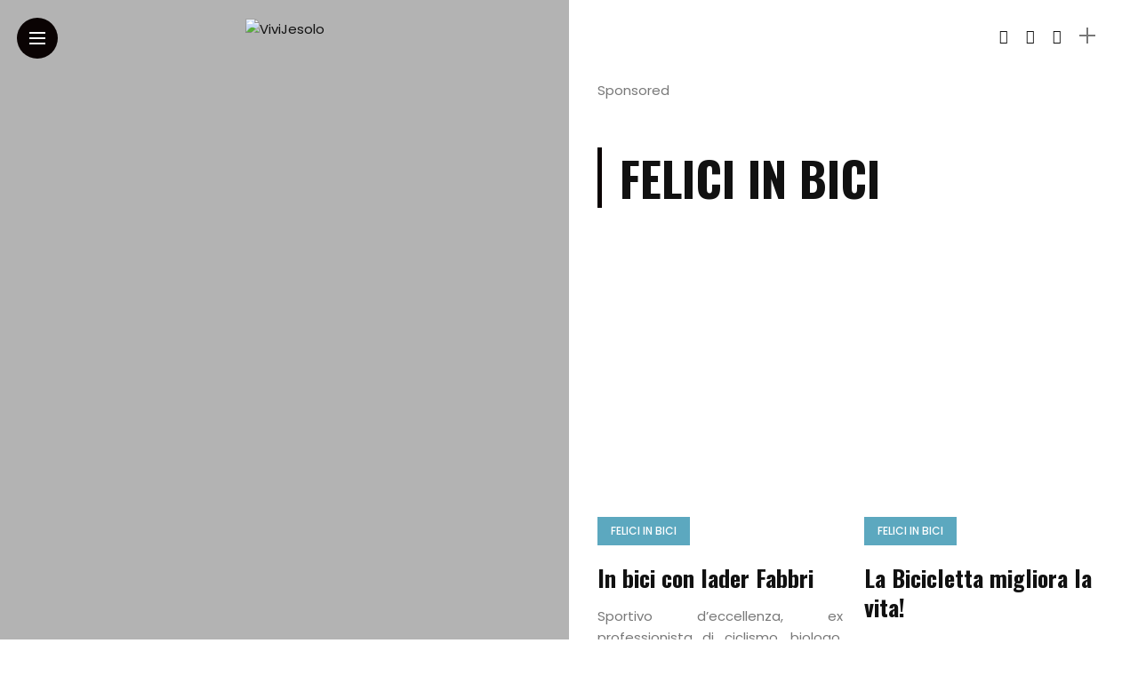

--- FILE ---
content_type: text/css
request_url: https://vivijesolo.it/wp-content/cache/wpfc-minified/zb6yese/bmys3.css
body_size: 26721
content:
.owl-carousel {
display: none;
width: 100%;
-webkit-tap-highlight-color: transparent; position: relative;
z-index: 1; }
.owl-carousel .owl-stage {
position: relative;
-ms-touch-action: pan-Y;
touch-action: manipulation;
-moz-backface-visibility: hidden; }
.owl-carousel .owl-stage:after {
content: ".";
display: block;
clear: both;
visibility: hidden;
line-height: 0;
height: 0; }
.owl-carousel .owl-stage-outer {
position: relative;
overflow: hidden; -webkit-transform: translate3d(0px, 0px, 0px); }
.owl-carousel .owl-wrapper,
.owl-carousel .owl-item {
-webkit-backface-visibility: hidden;
-moz-backface-visibility: hidden;
-ms-backface-visibility: hidden;
-webkit-transform: translate3d(0, 0, 0);
-moz-transform: translate3d(0, 0, 0);
-ms-transform: translate3d(0, 0, 0); }
.owl-carousel .owl-item {
position: relative;
min-height: 1px;
float: left;
-webkit-backface-visibility: hidden;
-webkit-tap-highlight-color: transparent;
-webkit-touch-callout: none; }
.owl-carousel .owl-item img {
display: block;
width: 100%; }
.owl-carousel .owl-nav.disabled,
.owl-carousel .owl-dots.disabled {
display: none; }
.owl-carousel .owl-nav .owl-prev,
.owl-carousel .owl-nav .owl-next,
.owl-carousel .owl-dot {
cursor: pointer;
-webkit-user-select: none;
-khtml-user-select: none;
-moz-user-select: none;
-ms-user-select: none;
user-select: none; }
.owl-carousel .owl-nav button.owl-prev,
.owl-carousel .owl-nav button.owl-next,
.owl-carousel button.owl-dot {
background: none;
color: inherit;
border: none;
padding: 0 !important;
font: inherit; }
.owl-carousel.owl-loaded {
display: block; }
.owl-carousel.owl-loading {
opacity: 0;
display: block; }
.owl-carousel.owl-hidden {
opacity: 0; }
.owl-carousel.owl-refresh .owl-item {
visibility: hidden; }
.owl-carousel.owl-drag .owl-item {
-ms-touch-action: pan-y;
touch-action: pan-y;
-webkit-user-select: none;
-moz-user-select: none;
-ms-user-select: none;
user-select: none; }
.owl-carousel.owl-grab {
cursor: move;
cursor: grab; }
.owl-carousel.owl-rtl {
direction: rtl; }
.owl-carousel.owl-rtl .owl-item {
float: right; } .no-js .owl-carousel {
display: block; } .owl-carousel .animated {
animation-duration: 1000ms;
animation-fill-mode: both; }
.owl-carousel .owl-animated-in {
z-index: 0; }
.owl-carousel .owl-animated-out {
z-index: 1; }
.owl-carousel .fadeOut {
animation-name: fadeOut; }
@keyframes fadeOut {
0% {
opacity: 1; }
100% {
opacity: 0; } } .owl-height {
transition: height 500ms ease-in-out; } .owl-carousel .owl-item { }
.owl-carousel .owl-item .owl-lazy {
opacity: 0;
transition: opacity 400ms ease; }
.owl-carousel .owl-item .owl-lazy[src^=""], .owl-carousel .owl-item .owl-lazy:not([src]) {
max-height: 0; }
.owl-carousel .owl-item img.owl-lazy {
transform-style: preserve-3d; } .owl-carousel .owl-video-wrapper {
position: relative;
height: 100%;
background: #000; }
.owl-carousel .owl-video-play-icon {
position: absolute;
height: 80px;
width: 80px;
left: 50%;
top: 50%;
margin-left: -40px;
margin-top: -40px;
background: url(//vivijesolo.it/wp-content/themes/anymag/assets/css/owl.video.play.png) no-repeat;
cursor: pointer;
z-index: 1;
-webkit-backface-visibility: hidden;
transition: transform 100ms ease; }
.owl-carousel .owl-video-play-icon:hover {
-ms-transform: scale(1.3, 1.3);
transform: scale(1.3, 1.3); }
.owl-carousel .owl-video-playing .owl-video-tn,
.owl-carousel .owl-video-playing .owl-video-play-icon {
display: none; }
.owl-carousel .owl-video-tn {
opacity: 0;
height: 100%;
background-position: center center;
background-repeat: no-repeat;
background-size: contain;
transition: opacity 400ms ease; }
.owl-carousel .owl-video-frame {
position: relative;
z-index: 1;
height: 100%;
width: 100%; }.fa,.fab,.fad,.fal,.far,.fas{-moz-osx-font-smoothing:grayscale;-webkit-font-smoothing:antialiased;display:inline-block;font-style:normal;font-variant:normal;text-rendering:auto;line-height:1}.fa-lg{font-size:1.33333em;line-height:.75em;vertical-align:-.0667em}.fa-xs{font-size:.75em}.fa-sm{font-size:.875em}.fa-1x{font-size:1em}.fa-2x{font-size:2em}.fa-3x{font-size:3em}.fa-4x{font-size:4em}.fa-5x{font-size:5em}.fa-6x{font-size:6em}.fa-7x{font-size:7em}.fa-8x{font-size:8em}.fa-9x{font-size:9em}.fa-10x{font-size:10em}.fa-fw{text-align:center;width:1.25em}.fa-ul{list-style-type:none;margin-left:2.5em;padding-left:0}.fa-ul>li{position:relative}.fa-li{left:-2em;position:absolute;text-align:center;width:2em;line-height:inherit}.fa-border{border:.08em solid #eee;border-radius:.1em;padding:.2em .25em .15em}.fa-pull-left{float:left}.fa-pull-right{float:right}.fa.fa-pull-left,.fab.fa-pull-left,.fal.fa-pull-left,.far.fa-pull-left,.fas.fa-pull-left{margin-right:.3em}.fa.fa-pull-right,.fab.fa-pull-right,.fal.fa-pull-right,.far.fa-pull-right,.fas.fa-pull-right{margin-left:.3em}.fa-spin{-webkit-animation:fa-spin 2s linear infinite;animation:fa-spin 2s linear infinite}.fa-pulse{-webkit-animation:fa-spin 1s steps(8) infinite;animation:fa-spin 1s steps(8) infinite}@-webkit-keyframes fa-spin{0%{-webkit-transform:rotate(0deg);transform:rotate(0deg)}to{-webkit-transform:rotate(1turn);transform:rotate(1turn)}}@keyframes fa-spin{0%{-webkit-transform:rotate(0deg);transform:rotate(0deg)}to{-webkit-transform:rotate(1turn);transform:rotate(1turn)}}.fa-rotate-90{-ms-filter:"progid:DXImageTransform.Microsoft.BasicImage(rotation=1)";-webkit-transform:rotate(90deg);transform:rotate(90deg)}.fa-rotate-180{-ms-filter:"progid:DXImageTransform.Microsoft.BasicImage(rotation=2)";-webkit-transform:rotate(180deg);transform:rotate(180deg)}.fa-rotate-270{-ms-filter:"progid:DXImageTransform.Microsoft.BasicImage(rotation=3)";-webkit-transform:rotate(270deg);transform:rotate(270deg)}.fa-flip-horizontal{-ms-filter:"progid:DXImageTransform.Microsoft.BasicImage(rotation=0, mirror=1)";-webkit-transform:scaleX(-1);transform:scaleX(-1)}.fa-flip-vertical{-webkit-transform:scaleY(-1);transform:scaleY(-1)}.fa-flip-both,.fa-flip-horizontal.fa-flip-vertical,.fa-flip-vertical{-ms-filter:"progid:DXImageTransform.Microsoft.BasicImage(rotation=2, mirror=1)"}.fa-flip-both,.fa-flip-horizontal.fa-flip-vertical{-webkit-transform:scale(-1);transform:scale(-1)}:root .fa-flip-both,:root .fa-flip-horizontal,:root .fa-flip-vertical,:root .fa-rotate-90,:root .fa-rotate-180,:root .fa-rotate-270{-webkit-filter:none;filter:none}.fa-stack{display:inline-block;height:2em;line-height:2em;position:relative;vertical-align:middle;width:2.5em}.fa-stack-1x,.fa-stack-2x{left:0;position:absolute;text-align:center;width:100%}.fa-stack-1x{line-height:inherit}.fa-stack-2x{font-size:2em}.fa-inverse{color:#fff}.fa-500px:before{content:"\f26e"}.fa-accessible-icon:before{content:"\f368"}.fa-accusoft:before{content:"\f369"}.fa-acquisitions-incorporated:before{content:"\f6af"}.fa-ad:before{content:"\f641"}.fa-address-book:before{content:"\f2b9"}.fa-address-card:before{content:"\f2bb"}.fa-adjust:before{content:"\f042"}.fa-adn:before{content:"\f170"}.fa-adobe:before{content:"\f778"}.fa-adversal:before{content:"\f36a"}.fa-affiliatetheme:before{content:"\f36b"}.fa-air-freshener:before{content:"\f5d0"}.fa-airbnb:before{content:"\f834"}.fa-algolia:before{content:"\f36c"}.fa-align-center:before{content:"\f037"}.fa-align-justify:before{content:"\f039"}.fa-align-left:before{content:"\f036"}.fa-align-right:before{content:"\f038"}.fa-alipay:before{content:"\f642"}.fa-allergies:before{content:"\f461"}.fa-amazon:before{content:"\f270"}.fa-amazon-pay:before{content:"\f42c"}.fa-ambulance:before{content:"\f0f9"}.fa-american-sign-language-interpreting:before{content:"\f2a3"}.fa-amilia:before{content:"\f36d"}.fa-anchor:before{content:"\f13d"}.fa-android:before{content:"\f17b"}.fa-angellist:before{content:"\f209"}.fa-angle-double-down:before{content:"\f103"}.fa-angle-double-left:before{content:"\f100"}.fa-angle-double-right:before{content:"\f101"}.fa-angle-double-up:before{content:"\f102"}.fa-angle-down:before{content:"\f107"}.fa-angle-left:before{content:"\f104"}.fa-angle-right:before{content:"\f105"}.fa-angle-up:before{content:"\f106"}.fa-angry:before{content:"\f556"}.fa-angrycreative:before{content:"\f36e"}.fa-angular:before{content:"\f420"}.fa-ankh:before{content:"\f644"}.fa-app-store:before{content:"\f36f"}.fa-app-store-ios:before{content:"\f370"}.fa-apper:before{content:"\f371"}.fa-apple:before{content:"\f179"}.fa-apple-alt:before{content:"\f5d1"}.fa-apple-pay:before{content:"\f415"}.fa-archive:before{content:"\f187"}.fa-archway:before{content:"\f557"}.fa-arrow-alt-circle-down:before{content:"\f358"}.fa-arrow-alt-circle-left:before{content:"\f359"}.fa-arrow-alt-circle-right:before{content:"\f35a"}.fa-arrow-alt-circle-up:before{content:"\f35b"}.fa-arrow-circle-down:before{content:"\f0ab"}.fa-arrow-circle-left:before{content:"\f0a8"}.fa-arrow-circle-right:before{content:"\f0a9"}.fa-arrow-circle-up:before{content:"\f0aa"}.fa-arrow-down:before{content:"\f063"}.fa-arrow-left:before{content:"\f060"}.fa-arrow-right:before{content:"\f061"}.fa-arrow-up:before{content:"\f062"}.fa-arrows-alt:before{content:"\f0b2"}.fa-arrows-alt-h:before{content:"\f337"}.fa-arrows-alt-v:before{content:"\f338"}.fa-artstation:before{content:"\f77a"}.fa-assistive-listening-systems:before{content:"\f2a2"}.fa-asterisk:before{content:"\f069"}.fa-asymmetrik:before{content:"\f372"}.fa-at:before{content:"\f1fa"}.fa-atlas:before{content:"\f558"}.fa-atlassian:before{content:"\f77b"}.fa-atom:before{content:"\f5d2"}.fa-audible:before{content:"\f373"}.fa-audio-description:before{content:"\f29e"}.fa-autoprefixer:before{content:"\f41c"}.fa-avianex:before{content:"\f374"}.fa-aviato:before{content:"\f421"}.fa-award:before{content:"\f559"}.fa-aws:before{content:"\f375"}.fa-baby:before{content:"\f77c"}.fa-baby-carriage:before{content:"\f77d"}.fa-backspace:before{content:"\f55a"}.fa-backward:before{content:"\f04a"}.fa-bacon:before{content:"\f7e5"}.fa-bahai:before{content:"\f666"}.fa-balance-scale:before{content:"\f24e"}.fa-balance-scale-left:before{content:"\f515"}.fa-balance-scale-right:before{content:"\f516"}.fa-ban:before{content:"\f05e"}.fa-band-aid:before{content:"\f462"}.fa-bandcamp:before{content:"\f2d5"}.fa-barcode:before{content:"\f02a"}.fa-bars:before{content:"\f0c9"}.fa-baseball-ball:before{content:"\f433"}.fa-basketball-ball:before{content:"\f434"}.fa-bath:before{content:"\f2cd"}.fa-battery-empty:before{content:"\f244"}.fa-battery-full:before{content:"\f240"}.fa-battery-half:before{content:"\f242"}.fa-battery-quarter:before{content:"\f243"}.fa-battery-three-quarters:before{content:"\f241"}.fa-battle-net:before{content:"\f835"}.fa-bed:before{content:"\f236"}.fa-beer:before{content:"\f0fc"}.fa-behance:before{content:"\f1b4"}.fa-behance-square:before{content:"\f1b5"}.fa-bell:before{content:"\f0f3"}.fa-bell-slash:before{content:"\f1f6"}.fa-bezier-curve:before{content:"\f55b"}.fa-bible:before{content:"\f647"}.fa-bicycle:before{content:"\f206"}.fa-biking:before{content:"\f84a"}.fa-bimobject:before{content:"\f378"}.fa-binoculars:before{content:"\f1e5"}.fa-biohazard:before{content:"\f780"}.fa-birthday-cake:before{content:"\f1fd"}.fa-bitbucket:before{content:"\f171"}.fa-bitcoin:before{content:"\f379"}.fa-bity:before{content:"\f37a"}.fa-black-tie:before{content:"\f27e"}.fa-blackberry:before{content:"\f37b"}.fa-blender:before{content:"\f517"}.fa-blender-phone:before{content:"\f6b6"}.fa-blind:before{content:"\f29d"}.fa-blog:before{content:"\f781"}.fa-blogger:before{content:"\f37c"}.fa-blogger-b:before{content:"\f37d"}.fa-bluetooth:before{content:"\f293"}.fa-bluetooth-b:before{content:"\f294"}.fa-bold:before{content:"\f032"}.fa-bolt:before{content:"\f0e7"}.fa-bomb:before{content:"\f1e2"}.fa-bone:before{content:"\f5d7"}.fa-bong:before{content:"\f55c"}.fa-book:before{content:"\f02d"}.fa-book-dead:before{content:"\f6b7"}.fa-book-medical:before{content:"\f7e6"}.fa-book-open:before{content:"\f518"}.fa-book-reader:before{content:"\f5da"}.fa-bookmark:before{content:"\f02e"}.fa-bootstrap:before{content:"\f836"}.fa-border-all:before{content:"\f84c"}.fa-border-none:before{content:"\f850"}.fa-border-style:before{content:"\f853"}.fa-bowling-ball:before{content:"\f436"}.fa-box:before{content:"\f466"}.fa-box-open:before{content:"\f49e"}.fa-box-tissue:before{content:"\f95b"}.fa-boxes:before{content:"\f468"}.fa-braille:before{content:"\f2a1"}.fa-brain:before{content:"\f5dc"}.fa-bread-slice:before{content:"\f7ec"}.fa-briefcase:before{content:"\f0b1"}.fa-briefcase-medical:before{content:"\f469"}.fa-broadcast-tower:before{content:"\f519"}.fa-broom:before{content:"\f51a"}.fa-brush:before{content:"\f55d"}.fa-btc:before{content:"\f15a"}.fa-buffer:before{content:"\f837"}.fa-bug:before{content:"\f188"}.fa-building:before{content:"\f1ad"}.fa-bullhorn:before{content:"\f0a1"}.fa-bullseye:before{content:"\f140"}.fa-burn:before{content:"\f46a"}.fa-buromobelexperte:before{content:"\f37f"}.fa-bus:before{content:"\f207"}.fa-bus-alt:before{content:"\f55e"}.fa-business-time:before{content:"\f64a"}.fa-buy-n-large:before{content:"\f8a6"}.fa-buysellads:before{content:"\f20d"}.fa-calculator:before{content:"\f1ec"}.fa-calendar:before{content:"\f133"}.fa-calendar-alt:before{content:"\f073"}.fa-calendar-check:before{content:"\f274"}.fa-calendar-day:before{content:"\f783"}.fa-calendar-minus:before{content:"\f272"}.fa-calendar-plus:before{content:"\f271"}.fa-calendar-times:before{content:"\f273"}.fa-calendar-week:before{content:"\f784"}.fa-camera:before{content:"\f030"}.fa-camera-retro:before{content:"\f083"}.fa-campground:before{content:"\f6bb"}.fa-canadian-maple-leaf:before{content:"\f785"}.fa-candy-cane:before{content:"\f786"}.fa-cannabis:before{content:"\f55f"}.fa-capsules:before{content:"\f46b"}.fa-car:before{content:"\f1b9"}.fa-car-alt:before{content:"\f5de"}.fa-car-battery:before{content:"\f5df"}.fa-car-crash:before{content:"\f5e1"}.fa-car-side:before{content:"\f5e4"}.fa-caravan:before{content:"\f8ff"}.fa-caret-down:before{content:"\f0d7"}.fa-caret-left:before{content:"\f0d9"}.fa-caret-right:before{content:"\f0da"}.fa-caret-square-down:before{content:"\f150"}.fa-caret-square-left:before{content:"\f191"}.fa-caret-square-right:before{content:"\f152"}.fa-caret-square-up:before{content:"\f151"}.fa-caret-up:before{content:"\f0d8"}.fa-carrot:before{content:"\f787"}.fa-cart-arrow-down:before{content:"\f218"}.fa-cart-plus:before{content:"\f217"}.fa-cash-register:before{content:"\f788"}.fa-cat:before{content:"\f6be"}.fa-cc-amazon-pay:before{content:"\f42d"}.fa-cc-amex:before{content:"\f1f3"}.fa-cc-apple-pay:before{content:"\f416"}.fa-cc-diners-club:before{content:"\f24c"}.fa-cc-discover:before{content:"\f1f2"}.fa-cc-jcb:before{content:"\f24b"}.fa-cc-mastercard:before{content:"\f1f1"}.fa-cc-paypal:before{content:"\f1f4"}.fa-cc-stripe:before{content:"\f1f5"}.fa-cc-visa:before{content:"\f1f0"}.fa-centercode:before{content:"\f380"}.fa-centos:before{content:"\f789"}.fa-certificate:before{content:"\f0a3"}.fa-chair:before{content:"\f6c0"}.fa-chalkboard:before{content:"\f51b"}.fa-chalkboard-teacher:before{content:"\f51c"}.fa-charging-station:before{content:"\f5e7"}.fa-chart-area:before{content:"\f1fe"}.fa-chart-bar:before{content:"\f080"}.fa-chart-line:before{content:"\f201"}.fa-chart-pie:before{content:"\f200"}.fa-check:before{content:"\f00c"}.fa-check-circle:before{content:"\f058"}.fa-check-double:before{content:"\f560"}.fa-check-square:before{content:"\f14a"}.fa-cheese:before{content:"\f7ef"}.fa-chess:before{content:"\f439"}.fa-chess-bishop:before{content:"\f43a"}.fa-chess-board:before{content:"\f43c"}.fa-chess-king:before{content:"\f43f"}.fa-chess-knight:before{content:"\f441"}.fa-chess-pawn:before{content:"\f443"}.fa-chess-queen:before{content:"\f445"}.fa-chess-rook:before{content:"\f447"}.fa-chevron-circle-down:before{content:"\f13a"}.fa-chevron-circle-left:before{content:"\f137"}.fa-chevron-circle-right:before{content:"\f138"}.fa-chevron-circle-up:before{content:"\f139"}.fa-chevron-down:before{content:"\f078"}.fa-chevron-left:before{content:"\f053"}.fa-chevron-right:before{content:"\f054"}.fa-chevron-up:before{content:"\f077"}.fa-child:before{content:"\f1ae"}.fa-chrome:before{content:"\f268"}.fa-chromecast:before{content:"\f838"}.fa-church:before{content:"\f51d"}.fa-circle:before{content:"\f111"}.fa-circle-notch:before{content:"\f1ce"}.fa-city:before{content:"\f64f"}.fa-clinic-medical:before{content:"\f7f2"}.fa-clipboard:before{content:"\f328"}.fa-clipboard-check:before{content:"\f46c"}.fa-clipboard-list:before{content:"\f46d"}.fa-clock:before{content:"\f017"}.fa-clone:before{content:"\f24d"}.fa-closed-captioning:before{content:"\f20a"}.fa-cloud:before{content:"\f0c2"}.fa-cloud-download-alt:before{content:"\f381"}.fa-cloud-meatball:before{content:"\f73b"}.fa-cloud-moon:before{content:"\f6c3"}.fa-cloud-moon-rain:before{content:"\f73c"}.fa-cloud-rain:before{content:"\f73d"}.fa-cloud-showers-heavy:before{content:"\f740"}.fa-cloud-sun:before{content:"\f6c4"}.fa-cloud-sun-rain:before{content:"\f743"}.fa-cloud-upload-alt:before{content:"\f382"}.fa-cloudscale:before{content:"\f383"}.fa-cloudsmith:before{content:"\f384"}.fa-cloudversify:before{content:"\f385"}.fa-cocktail:before{content:"\f561"}.fa-code:before{content:"\f121"}.fa-code-branch:before{content:"\f126"}.fa-codepen:before{content:"\f1cb"}.fa-codiepie:before{content:"\f284"}.fa-coffee:before{content:"\f0f4"}.fa-cog:before{content:"\f013"}.fa-cogs:before{content:"\f085"}.fa-coins:before{content:"\f51e"}.fa-columns:before{content:"\f0db"}.fa-comment:before{content:"\f075"}.fa-comment-alt:before{content:"\f27a"}.fa-comment-dollar:before{content:"\f651"}.fa-comment-dots:before{content:"\f4ad"}.fa-comment-medical:before{content:"\f7f5"}.fa-comment-slash:before{content:"\f4b3"}.fa-comments:before{content:"\f086"}.fa-comments-dollar:before{content:"\f653"}.fa-compact-disc:before{content:"\f51f"}.fa-compass:before{content:"\f14e"}.fa-compress:before{content:"\f066"}.fa-compress-alt:before{content:"\f422"}.fa-compress-arrows-alt:before{content:"\f78c"}.fa-concierge-bell:before{content:"\f562"}.fa-confluence:before{content:"\f78d"}.fa-connectdevelop:before{content:"\f20e"}.fa-contao:before{content:"\f26d"}.fa-cookie:before{content:"\f563"}.fa-cookie-bite:before{content:"\f564"}.fa-copy:before{content:"\f0c5"}.fa-copyright:before{content:"\f1f9"}.fa-cotton-bureau:before{content:"\f89e"}.fa-couch:before{content:"\f4b8"}.fa-cpanel:before{content:"\f388"}.fa-creative-commons:before{content:"\f25e"}.fa-creative-commons-by:before{content:"\f4e7"}.fa-creative-commons-nc:before{content:"\f4e8"}.fa-creative-commons-nc-eu:before{content:"\f4e9"}.fa-creative-commons-nc-jp:before{content:"\f4ea"}.fa-creative-commons-nd:before{content:"\f4eb"}.fa-creative-commons-pd:before{content:"\f4ec"}.fa-creative-commons-pd-alt:before{content:"\f4ed"}.fa-creative-commons-remix:before{content:"\f4ee"}.fa-creative-commons-sa:before{content:"\f4ef"}.fa-creative-commons-sampling:before{content:"\f4f0"}.fa-creative-commons-sampling-plus:before{content:"\f4f1"}.fa-creative-commons-share:before{content:"\f4f2"}.fa-creative-commons-zero:before{content:"\f4f3"}.fa-credit-card:before{content:"\f09d"}.fa-critical-role:before{content:"\f6c9"}.fa-crop:before{content:"\f125"}.fa-crop-alt:before{content:"\f565"}.fa-cross:before{content:"\f654"}.fa-crosshairs:before{content:"\f05b"}.fa-crow:before{content:"\f520"}.fa-crown:before{content:"\f521"}.fa-crutch:before{content:"\f7f7"}.fa-css3:before{content:"\f13c"}.fa-css3-alt:before{content:"\f38b"}.fa-cube:before{content:"\f1b2"}.fa-cubes:before{content:"\f1b3"}.fa-cut:before{content:"\f0c4"}.fa-cuttlefish:before{content:"\f38c"}.fa-d-and-d:before{content:"\f38d"}.fa-d-and-d-beyond:before{content:"\f6ca"}.fa-dailymotion:before{content:"\f952"}.fa-dashcube:before{content:"\f210"}.fa-database:before{content:"\f1c0"}.fa-deaf:before{content:"\f2a4"}.fa-delicious:before{content:"\f1a5"}.fa-democrat:before{content:"\f747"}.fa-deploydog:before{content:"\f38e"}.fa-deskpro:before{content:"\f38f"}.fa-desktop:before{content:"\f108"}.fa-dev:before{content:"\f6cc"}.fa-deviantart:before{content:"\f1bd"}.fa-dharmachakra:before{content:"\f655"}.fa-dhl:before{content:"\f790"}.fa-diagnoses:before{content:"\f470"}.fa-diaspora:before{content:"\f791"}.fa-dice:before{content:"\f522"}.fa-dice-d20:before{content:"\f6cf"}.fa-dice-d6:before{content:"\f6d1"}.fa-dice-five:before{content:"\f523"}.fa-dice-four:before{content:"\f524"}.fa-dice-one:before{content:"\f525"}.fa-dice-six:before{content:"\f526"}.fa-dice-three:before{content:"\f527"}.fa-dice-two:before{content:"\f528"}.fa-digg:before{content:"\f1a6"}.fa-digital-ocean:before{content:"\f391"}.fa-digital-tachograph:before{content:"\f566"}.fa-directions:before{content:"\f5eb"}.fa-discord:before{content:"\f392"}.fa-discourse:before{content:"\f393"}.fa-disease:before{content:"\f7fa"}.fa-divide:before{content:"\f529"}.fa-dizzy:before{content:"\f567"}.fa-dna:before{content:"\f471"}.fa-dochub:before{content:"\f394"}.fa-docker:before{content:"\f395"}.fa-dog:before{content:"\f6d3"}.fa-dollar-sign:before{content:"\f155"}.fa-dolly:before{content:"\f472"}.fa-dolly-flatbed:before{content:"\f474"}.fa-donate:before{content:"\f4b9"}.fa-door-closed:before{content:"\f52a"}.fa-door-open:before{content:"\f52b"}.fa-dot-circle:before{content:"\f192"}.fa-dove:before{content:"\f4ba"}.fa-download:before{content:"\f019"}.fa-draft2digital:before{content:"\f396"}.fa-drafting-compass:before{content:"\f568"}.fa-dragon:before{content:"\f6d5"}.fa-draw-polygon:before{content:"\f5ee"}.fa-dribbble:before{content:"\f17d"}.fa-dribbble-square:before{content:"\f397"}.fa-dropbox:before{content:"\f16b"}.fa-drum:before{content:"\f569"}.fa-drum-steelpan:before{content:"\f56a"}.fa-drumstick-bite:before{content:"\f6d7"}.fa-drupal:before{content:"\f1a9"}.fa-dumbbell:before{content:"\f44b"}.fa-dumpster:before{content:"\f793"}.fa-dumpster-fire:before{content:"\f794"}.fa-dungeon:before{content:"\f6d9"}.fa-dyalog:before{content:"\f399"}.fa-earlybirds:before{content:"\f39a"}.fa-ebay:before{content:"\f4f4"}.fa-edge:before{content:"\f282"}.fa-edit:before{content:"\f044"}.fa-egg:before{content:"\f7fb"}.fa-eject:before{content:"\f052"}.fa-elementor:before{content:"\f430"}.fa-ellipsis-h:before{content:"\f141"}.fa-ellipsis-v:before{content:"\f142"}.fa-ello:before{content:"\f5f1"}.fa-ember:before{content:"\f423"}.fa-empire:before{content:"\f1d1"}.fa-envelope:before{content:"\f0e0"}.fa-envelope-open:before{content:"\f2b6"}.fa-envelope-open-text:before{content:"\f658"}.fa-envelope-square:before{content:"\f199"}.fa-envira:before{content:"\f299"}.fa-equals:before{content:"\f52c"}.fa-eraser:before{content:"\f12d"}.fa-erlang:before{content:"\f39d"}.fa-ethereum:before{content:"\f42e"}.fa-ethernet:before{content:"\f796"}.fa-etsy:before{content:"\f2d7"}.fa-euro-sign:before{content:"\f153"}.fa-evernote:before{content:"\f839"}.fa-exchange-alt:before{content:"\f362"}.fa-exclamation:before{content:"\f12a"}.fa-exclamation-circle:before{content:"\f06a"}.fa-exclamation-triangle:before{content:"\f071"}.fa-expand:before{content:"\f065"}.fa-expand-alt:before{content:"\f424"}.fa-expand-arrows-alt:before{content:"\f31e"}.fa-expeditedssl:before{content:"\f23e"}.fa-external-link-alt:before{content:"\f35d"}.fa-external-link-square-alt:before{content:"\f360"}.fa-eye:before{content:"\f06e"}.fa-eye-dropper:before{content:"\f1fb"}.fa-eye-slash:before{content:"\f070"}.fa-facebook:before{content:"\f09a"}.fa-facebook-f:before{content:"\f39e"}.fa-facebook-messenger:before{content:"\f39f"}.fa-facebook-square:before{content:"\f082"}.fa-fan:before{content:"\f863"}.fa-fantasy-flight-games:before{content:"\f6dc"}.fa-fast-backward:before{content:"\f049"}.fa-fast-forward:before{content:"\f050"}.fa-faucet:before{content:"\f905"}.fa-fax:before{content:"\f1ac"}.fa-feather:before{content:"\f52d"}.fa-feather-alt:before{content:"\f56b"}.fa-fedex:before{content:"\f797"}.fa-fedora:before{content:"\f798"}.fa-female:before{content:"\f182"}.fa-fighter-jet:before{content:"\f0fb"}.fa-figma:before{content:"\f799"}.fa-file:before{content:"\f15b"}.fa-file-alt:before{content:"\f15c"}.fa-file-archive:before{content:"\f1c6"}.fa-file-audio:before{content:"\f1c7"}.fa-file-code:before{content:"\f1c9"}.fa-file-contract:before{content:"\f56c"}.fa-file-csv:before{content:"\f6dd"}.fa-file-download:before{content:"\f56d"}.fa-file-excel:before{content:"\f1c3"}.fa-file-export:before{content:"\f56e"}.fa-file-image:before{content:"\f1c5"}.fa-file-import:before{content:"\f56f"}.fa-file-invoice:before{content:"\f570"}.fa-file-invoice-dollar:before{content:"\f571"}.fa-file-medical:before{content:"\f477"}.fa-file-medical-alt:before{content:"\f478"}.fa-file-pdf:before{content:"\f1c1"}.fa-file-powerpoint:before{content:"\f1c4"}.fa-file-prescription:before{content:"\f572"}.fa-file-signature:before{content:"\f573"}.fa-file-upload:before{content:"\f574"}.fa-file-video:before{content:"\f1c8"}.fa-file-word:before{content:"\f1c2"}.fa-fill:before{content:"\f575"}.fa-fill-drip:before{content:"\f576"}.fa-film:before{content:"\f008"}.fa-filter:before{content:"\f0b0"}.fa-fingerprint:before{content:"\f577"}.fa-fire:before{content:"\f06d"}.fa-fire-alt:before{content:"\f7e4"}.fa-fire-extinguisher:before{content:"\f134"}.fa-firefox:before{content:"\f269"}.fa-firefox-browser:before{content:"\f907"}.fa-first-aid:before{content:"\f479"}.fa-first-order:before{content:"\f2b0"}.fa-first-order-alt:before{content:"\f50a"}.fa-firstdraft:before{content:"\f3a1"}.fa-fish:before{content:"\f578"}.fa-fist-raised:before{content:"\f6de"}.fa-flag:before{content:"\f024"}.fa-flag-checkered:before{content:"\f11e"}.fa-flag-usa:before{content:"\f74d"}.fa-flask:before{content:"\f0c3"}.fa-flickr:before{content:"\f16e"}.fa-flipboard:before{content:"\f44d"}.fa-flushed:before{content:"\f579"}.fa-fly:before{content:"\f417"}.fa-folder:before{content:"\f07b"}.fa-folder-minus:before{content:"\f65d"}.fa-folder-open:before{content:"\f07c"}.fa-folder-plus:before{content:"\f65e"}.fa-font:before{content:"\f031"}.fa-font-awesome:before{content:"\f2b4"}.fa-font-awesome-alt:before{content:"\f35c"}.fa-font-awesome-flag:before{content:"\f425"}.fa-font-awesome-logo-full:before{content:"\f4e6"}.fa-fonticons:before{content:"\f280"}.fa-fonticons-fi:before{content:"\f3a2"}.fa-football-ball:before{content:"\f44e"}.fa-fort-awesome:before{content:"\f286"}.fa-fort-awesome-alt:before{content:"\f3a3"}.fa-forumbee:before{content:"\f211"}.fa-forward:before{content:"\f04e"}.fa-foursquare:before{content:"\f180"}.fa-free-code-camp:before{content:"\f2c5"}.fa-freebsd:before{content:"\f3a4"}.fa-frog:before{content:"\f52e"}.fa-frown:before{content:"\f119"}.fa-frown-open:before{content:"\f57a"}.fa-fulcrum:before{content:"\f50b"}.fa-funnel-dollar:before{content:"\f662"}.fa-futbol:before{content:"\f1e3"}.fa-galactic-republic:before{content:"\f50c"}.fa-galactic-senate:before{content:"\f50d"}.fa-gamepad:before{content:"\f11b"}.fa-gas-pump:before{content:"\f52f"}.fa-gavel:before{content:"\f0e3"}.fa-gem:before{content:"\f3a5"}.fa-genderless:before{content:"\f22d"}.fa-get-pocket:before{content:"\f265"}.fa-gg:before{content:"\f260"}.fa-gg-circle:before{content:"\f261"}.fa-ghost:before{content:"\f6e2"}.fa-gift:before{content:"\f06b"}.fa-gifts:before{content:"\f79c"}.fa-git:before{content:"\f1d3"}.fa-git-alt:before{content:"\f841"}.fa-git-square:before{content:"\f1d2"}.fa-github:before{content:"\f09b"}.fa-github-alt:before{content:"\f113"}.fa-github-square:before{content:"\f092"}.fa-gitkraken:before{content:"\f3a6"}.fa-gitlab:before{content:"\f296"}.fa-gitter:before{content:"\f426"}.fa-glass-cheers:before{content:"\f79f"}.fa-glass-martini:before{content:"\f000"}.fa-glass-martini-alt:before{content:"\f57b"}.fa-glass-whiskey:before{content:"\f7a0"}.fa-glasses:before{content:"\f530"}.fa-glide:before{content:"\f2a5"}.fa-glide-g:before{content:"\f2a6"}.fa-globe:before{content:"\f0ac"}.fa-globe-africa:before{content:"\f57c"}.fa-globe-americas:before{content:"\f57d"}.fa-globe-asia:before{content:"\f57e"}.fa-globe-europe:before{content:"\f7a2"}.fa-gofore:before{content:"\f3a7"}.fa-golf-ball:before{content:"\f450"}.fa-goodreads:before{content:"\f3a8"}.fa-goodreads-g:before{content:"\f3a9"}.fa-google:before{content:"\f1a0"}.fa-google-drive:before{content:"\f3aa"}.fa-google-play:before{content:"\f3ab"}.fa-google-plus:before{content:"\f2b3"}.fa-google-plus-g:before{content:"\f0d5"}.fa-google-plus-square:before{content:"\f0d4"}.fa-google-wallet:before{content:"\f1ee"}.fa-gopuram:before{content:"\f664"}.fa-graduation-cap:before{content:"\f19d"}.fa-gratipay:before{content:"\f184"}.fa-grav:before{content:"\f2d6"}.fa-greater-than:before{content:"\f531"}.fa-greater-than-equal:before{content:"\f532"}.fa-grimace:before{content:"\f57f"}.fa-grin:before{content:"\f580"}.fa-grin-alt:before{content:"\f581"}.fa-grin-beam:before{content:"\f582"}.fa-grin-beam-sweat:before{content:"\f583"}.fa-grin-hearts:before{content:"\f584"}.fa-grin-squint:before{content:"\f585"}.fa-grin-squint-tears:before{content:"\f586"}.fa-grin-stars:before{content:"\f587"}.fa-grin-tears:before{content:"\f588"}.fa-grin-tongue:before{content:"\f589"}.fa-grin-tongue-squint:before{content:"\f58a"}.fa-grin-tongue-wink:before{content:"\f58b"}.fa-grin-wink:before{content:"\f58c"}.fa-grip-horizontal:before{content:"\f58d"}.fa-grip-lines:before{content:"\f7a4"}.fa-grip-lines-vertical:before{content:"\f7a5"}.fa-grip-vertical:before{content:"\f58e"}.fa-gripfire:before{content:"\f3ac"}.fa-grunt:before{content:"\f3ad"}.fa-guitar:before{content:"\f7a6"}.fa-gulp:before{content:"\f3ae"}.fa-h-square:before{content:"\f0fd"}.fa-hacker-news:before{content:"\f1d4"}.fa-hacker-news-square:before{content:"\f3af"}.fa-hackerrank:before{content:"\f5f7"}.fa-hamburger:before{content:"\f805"}.fa-hammer:before{content:"\f6e3"}.fa-hamsa:before{content:"\f665"}.fa-hand-holding:before{content:"\f4bd"}.fa-hand-holding-heart:before{content:"\f4be"}.fa-hand-holding-medical:before{content:"\f95c"}.fa-hand-holding-usd:before{content:"\f4c0"}.fa-hand-holding-water:before{content:"\f4c1"}.fa-hand-lizard:before{content:"\f258"}.fa-hand-middle-finger:before{content:"\f806"}.fa-hand-paper:before{content:"\f256"}.fa-hand-peace:before{content:"\f25b"}.fa-hand-point-down:before{content:"\f0a7"}.fa-hand-point-left:before{content:"\f0a5"}.fa-hand-point-right:before{content:"\f0a4"}.fa-hand-point-up:before{content:"\f0a6"}.fa-hand-pointer:before{content:"\f25a"}.fa-hand-rock:before{content:"\f255"}.fa-hand-scissors:before{content:"\f257"}.fa-hand-sparkles:before{content:"\f95d"}.fa-hand-spock:before{content:"\f259"}.fa-hands:before{content:"\f4c2"}.fa-hands-helping:before{content:"\f4c4"}.fa-hands-wash:before{content:"\f95e"}.fa-handshake:before{content:"\f2b5"}.fa-handshake-alt-slash:before{content:"\f95f"}.fa-handshake-slash:before{content:"\f960"}.fa-hanukiah:before{content:"\f6e6"}.fa-hard-hat:before{content:"\f807"}.fa-hashtag:before{content:"\f292"}.fa-hat-cowboy:before{content:"\f8c0"}.fa-hat-cowboy-side:before{content:"\f8c1"}.fa-hat-wizard:before{content:"\f6e8"}.fa-hdd:before{content:"\f0a0"}.fa-head-side-cough:before{content:"\f961"}.fa-head-side-cough-slash:before{content:"\f962"}.fa-head-side-mask:before{content:"\f963"}.fa-head-side-virus:before{content:"\f964"}.fa-heading:before{content:"\f1dc"}.fa-headphones:before{content:"\f025"}.fa-headphones-alt:before{content:"\f58f"}.fa-headset:before{content:"\f590"}.fa-heart:before{content:"\f004"}.fa-heart-broken:before{content:"\f7a9"}.fa-heartbeat:before{content:"\f21e"}.fa-helicopter:before{content:"\f533"}.fa-highlighter:before{content:"\f591"}.fa-hiking:before{content:"\f6ec"}.fa-hippo:before{content:"\f6ed"}.fa-hips:before{content:"\f452"}.fa-hire-a-helper:before{content:"\f3b0"}.fa-history:before{content:"\f1da"}.fa-hockey-puck:before{content:"\f453"}.fa-holly-berry:before{content:"\f7aa"}.fa-home:before{content:"\f015"}.fa-hooli:before{content:"\f427"}.fa-hornbill:before{content:"\f592"}.fa-horse:before{content:"\f6f0"}.fa-horse-head:before{content:"\f7ab"}.fa-hospital:before{content:"\f0f8"}.fa-hospital-alt:before{content:"\f47d"}.fa-hospital-symbol:before{content:"\f47e"}.fa-hospital-user:before{content:"\f80d"}.fa-hot-tub:before{content:"\f593"}.fa-hotdog:before{content:"\f80f"}.fa-hotel:before{content:"\f594"}.fa-hotjar:before{content:"\f3b1"}.fa-hourglass:before{content:"\f254"}.fa-hourglass-end:before{content:"\f253"}.fa-hourglass-half:before{content:"\f252"}.fa-hourglass-start:before{content:"\f251"}.fa-house-damage:before{content:"\f6f1"}.fa-house-user:before{content:"\f965"}.fa-houzz:before{content:"\f27c"}.fa-hryvnia:before{content:"\f6f2"}.fa-html5:before{content:"\f13b"}.fa-hubspot:before{content:"\f3b2"}.fa-i-cursor:before{content:"\f246"}.fa-ice-cream:before{content:"\f810"}.fa-icicles:before{content:"\f7ad"}.fa-icons:before{content:"\f86d"}.fa-id-badge:before{content:"\f2c1"}.fa-id-card:before{content:"\f2c2"}.fa-id-card-alt:before{content:"\f47f"}.fa-ideal:before{content:"\f913"}.fa-igloo:before{content:"\f7ae"}.fa-image:before{content:"\f03e"}.fa-images:before{content:"\f302"}.fa-imdb:before{content:"\f2d8"}.fa-inbox:before{content:"\f01c"}.fa-indent:before{content:"\f03c"}.fa-industry:before{content:"\f275"}.fa-infinity:before{content:"\f534"}.fa-info:before{content:"\f129"}.fa-info-circle:before{content:"\f05a"}.fa-instagram:before{content:"\f16d"}.fa-instagram-square:before{content:"\f955"}.fa-intercom:before{content:"\f7af"}.fa-internet-explorer:before{content:"\f26b"}.fa-invision:before{content:"\f7b0"}.fa-ioxhost:before{content:"\f208"}.fa-italic:before{content:"\f033"}.fa-itch-io:before{content:"\f83a"}.fa-itunes:before{content:"\f3b4"}.fa-itunes-note:before{content:"\f3b5"}.fa-java:before{content:"\f4e4"}.fa-jedi:before{content:"\f669"}.fa-jedi-order:before{content:"\f50e"}.fa-jenkins:before{content:"\f3b6"}.fa-jira:before{content:"\f7b1"}.fa-joget:before{content:"\f3b7"}.fa-joint:before{content:"\f595"}.fa-joomla:before{content:"\f1aa"}.fa-journal-whills:before{content:"\f66a"}.fa-js:before{content:"\f3b8"}.fa-js-square:before{content:"\f3b9"}.fa-jsfiddle:before{content:"\f1cc"}.fa-kaaba:before{content:"\f66b"}.fa-kaggle:before{content:"\f5fa"}.fa-key:before{content:"\f084"}.fa-keybase:before{content:"\f4f5"}.fa-keyboard:before{content:"\f11c"}.fa-keycdn:before{content:"\f3ba"}.fa-khanda:before{content:"\f66d"}.fa-kickstarter:before{content:"\f3bb"}.fa-kickstarter-k:before{content:"\f3bc"}.fa-kiss:before{content:"\f596"}.fa-kiss-beam:before{content:"\f597"}.fa-kiss-wink-heart:before{content:"\f598"}.fa-kiwi-bird:before{content:"\f535"}.fa-korvue:before{content:"\f42f"}.fa-landmark:before{content:"\f66f"}.fa-language:before{content:"\f1ab"}.fa-laptop:before{content:"\f109"}.fa-laptop-code:before{content:"\f5fc"}.fa-laptop-house:before{content:"\f966"}.fa-laptop-medical:before{content:"\f812"}.fa-laravel:before{content:"\f3bd"}.fa-lastfm:before{content:"\f202"}.fa-lastfm-square:before{content:"\f203"}.fa-laugh:before{content:"\f599"}.fa-laugh-beam:before{content:"\f59a"}.fa-laugh-squint:before{content:"\f59b"}.fa-laugh-wink:before{content:"\f59c"}.fa-layer-group:before{content:"\f5fd"}.fa-leaf:before{content:"\f06c"}.fa-leanpub:before{content:"\f212"}.fa-lemon:before{content:"\f094"}.fa-less:before{content:"\f41d"}.fa-less-than:before{content:"\f536"}.fa-less-than-equal:before{content:"\f537"}.fa-level-down-alt:before{content:"\f3be"}.fa-level-up-alt:before{content:"\f3bf"}.fa-life-ring:before{content:"\f1cd"}.fa-lightbulb:before{content:"\f0eb"}.fa-line:before{content:"\f3c0"}.fa-link:before{content:"\f0c1"}.fa-linkedin:before{content:"\f08c"}.fa-linkedin-in:before{content:"\f0e1"}.fa-linode:before{content:"\f2b8"}.fa-linux:before{content:"\f17c"}.fa-lira-sign:before{content:"\f195"}.fa-list:before{content:"\f03a"}.fa-list-alt:before{content:"\f022"}.fa-list-ol:before{content:"\f0cb"}.fa-list-ul:before{content:"\f0ca"}.fa-location-arrow:before{content:"\f124"}.fa-lock:before{content:"\f023"}.fa-lock-open:before{content:"\f3c1"}.fa-long-arrow-alt-down:before{content:"\f309"}.fa-long-arrow-alt-left:before{content:"\f30a"}.fa-long-arrow-alt-right:before{content:"\f30b"}.fa-long-arrow-alt-up:before{content:"\f30c"}.fa-low-vision:before{content:"\f2a8"}.fa-luggage-cart:before{content:"\f59d"}.fa-lungs:before{content:"\f604"}.fa-lungs-virus:before{content:"\f967"}.fa-lyft:before{content:"\f3c3"}.fa-magento:before{content:"\f3c4"}.fa-magic:before{content:"\f0d0"}.fa-magnet:before{content:"\f076"}.fa-mail-bulk:before{content:"\f674"}.fa-mailchimp:before{content:"\f59e"}.fa-male:before{content:"\f183"}.fa-mandalorian:before{content:"\f50f"}.fa-map:before{content:"\f279"}.fa-map-marked:before{content:"\f59f"}.fa-map-marked-alt:before{content:"\f5a0"}.fa-map-marker:before{content:"\f041"}.fa-map-marker-alt:before{content:"\f3c5"}.fa-map-pin:before{content:"\f276"}.fa-map-signs:before{content:"\f277"}.fa-markdown:before{content:"\f60f"}.fa-marker:before{content:"\f5a1"}.fa-mars:before{content:"\f222"}.fa-mars-double:before{content:"\f227"}.fa-mars-stroke:before{content:"\f229"}.fa-mars-stroke-h:before{content:"\f22b"}.fa-mars-stroke-v:before{content:"\f22a"}.fa-mask:before{content:"\f6fa"}.fa-mastodon:before{content:"\f4f6"}.fa-maxcdn:before{content:"\f136"}.fa-mdb:before{content:"\f8ca"}.fa-medal:before{content:"\f5a2"}.fa-medapps:before{content:"\f3c6"}.fa-medium:before{content:"\f23a"}.fa-medium-m:before{content:"\f3c7"}.fa-medkit:before{content:"\f0fa"}.fa-medrt:before{content:"\f3c8"}.fa-meetup:before{content:"\f2e0"}.fa-megaport:before{content:"\f5a3"}.fa-meh:before{content:"\f11a"}.fa-meh-blank:before{content:"\f5a4"}.fa-meh-rolling-eyes:before{content:"\f5a5"}.fa-memory:before{content:"\f538"}.fa-mendeley:before{content:"\f7b3"}.fa-menorah:before{content:"\f676"}.fa-mercury:before{content:"\f223"}.fa-meteor:before{content:"\f753"}.fa-microblog:before{content:"\f91a"}.fa-microchip:before{content:"\f2db"}.fa-microphone:before{content:"\f130"}.fa-microphone-alt:before{content:"\f3c9"}.fa-microphone-alt-slash:before{content:"\f539"}.fa-microphone-slash:before{content:"\f131"}.fa-microscope:before{content:"\f610"}.fa-microsoft:before{content:"\f3ca"}.fa-minus:before{content:"\f068"}.fa-minus-circle:before{content:"\f056"}.fa-minus-square:before{content:"\f146"}.fa-mitten:before{content:"\f7b5"}.fa-mix:before{content:"\f3cb"}.fa-mixcloud:before{content:"\f289"}.fa-mixer:before{content:"\f956"}.fa-mizuni:before{content:"\f3cc"}.fa-mobile:before{content:"\f10b"}.fa-mobile-alt:before{content:"\f3cd"}.fa-modx:before{content:"\f285"}.fa-monero:before{content:"\f3d0"}.fa-money-bill:before{content:"\f0d6"}.fa-money-bill-alt:before{content:"\f3d1"}.fa-money-bill-wave:before{content:"\f53a"}.fa-money-bill-wave-alt:before{content:"\f53b"}.fa-money-check:before{content:"\f53c"}.fa-money-check-alt:before{content:"\f53d"}.fa-monument:before{content:"\f5a6"}.fa-moon:before{content:"\f186"}.fa-mortar-pestle:before{content:"\f5a7"}.fa-mosque:before{content:"\f678"}.fa-motorcycle:before{content:"\f21c"}.fa-mountain:before{content:"\f6fc"}.fa-mouse:before{content:"\f8cc"}.fa-mouse-pointer:before{content:"\f245"}.fa-mug-hot:before{content:"\f7b6"}.fa-music:before{content:"\f001"}.fa-napster:before{content:"\f3d2"}.fa-neos:before{content:"\f612"}.fa-network-wired:before{content:"\f6ff"}.fa-neuter:before{content:"\f22c"}.fa-newspaper:before{content:"\f1ea"}.fa-nimblr:before{content:"\f5a8"}.fa-node:before{content:"\f419"}.fa-node-js:before{content:"\f3d3"}.fa-not-equal:before{content:"\f53e"}.fa-notes-medical:before{content:"\f481"}.fa-npm:before{content:"\f3d4"}.fa-ns8:before{content:"\f3d5"}.fa-nutritionix:before{content:"\f3d6"}.fa-object-group:before{content:"\f247"}.fa-object-ungroup:before{content:"\f248"}.fa-odnoklassniki:before{content:"\f263"}.fa-odnoklassniki-square:before{content:"\f264"}.fa-oil-can:before{content:"\f613"}.fa-old-republic:before{content:"\f510"}.fa-om:before{content:"\f679"}.fa-opencart:before{content:"\f23d"}.fa-openid:before{content:"\f19b"}.fa-opera:before{content:"\f26a"}.fa-optin-monster:before{content:"\f23c"}.fa-orcid:before{content:"\f8d2"}.fa-osi:before{content:"\f41a"}.fa-otter:before{content:"\f700"}.fa-outdent:before{content:"\f03b"}.fa-page4:before{content:"\f3d7"}.fa-pagelines:before{content:"\f18c"}.fa-pager:before{content:"\f815"}.fa-paint-brush:before{content:"\f1fc"}.fa-paint-roller:before{content:"\f5aa"}.fa-palette:before{content:"\f53f"}.fa-palfed:before{content:"\f3d8"}.fa-pallet:before{content:"\f482"}.fa-paper-plane:before{content:"\f1d8"}.fa-paperclip:before{content:"\f0c6"}.fa-parachute-box:before{content:"\f4cd"}.fa-paragraph:before{content:"\f1dd"}.fa-parking:before{content:"\f540"}.fa-passport:before{content:"\f5ab"}.fa-pastafarianism:before{content:"\f67b"}.fa-paste:before{content:"\f0ea"}.fa-patreon:before{content:"\f3d9"}.fa-pause:before{content:"\f04c"}.fa-pause-circle:before{content:"\f28b"}.fa-paw:before{content:"\f1b0"}.fa-paypal:before{content:"\f1ed"}.fa-peace:before{content:"\f67c"}.fa-pen:before{content:"\f304"}.fa-pen-alt:before{content:"\f305"}.fa-pen-fancy:before{content:"\f5ac"}.fa-pen-nib:before{content:"\f5ad"}.fa-pen-square:before{content:"\f14b"}.fa-pencil-alt:before{content:"\f303"}.fa-pencil-ruler:before{content:"\f5ae"}.fa-penny-arcade:before{content:"\f704"}.fa-people-arrows:before{content:"\f968"}.fa-people-carry:before{content:"\f4ce"}.fa-pepper-hot:before{content:"\f816"}.fa-percent:before{content:"\f295"}.fa-percentage:before{content:"\f541"}.fa-periscope:before{content:"\f3da"}.fa-person-booth:before{content:"\f756"}.fa-phabricator:before{content:"\f3db"}.fa-phoenix-framework:before{content:"\f3dc"}.fa-phoenix-squadron:before{content:"\f511"}.fa-phone:before{content:"\f095"}.fa-phone-alt:before{content:"\f879"}.fa-phone-slash:before{content:"\f3dd"}.fa-phone-square:before{content:"\f098"}.fa-phone-square-alt:before{content:"\f87b"}.fa-phone-volume:before{content:"\f2a0"}.fa-photo-video:before{content:"\f87c"}.fa-php:before{content:"\f457"}.fa-pied-piper:before{content:"\f2ae"}.fa-pied-piper-alt:before{content:"\f1a8"}.fa-pied-piper-hat:before{content:"\f4e5"}.fa-pied-piper-pp:before{content:"\f1a7"}.fa-pied-piper-square:before{content:"\f91e"}.fa-piggy-bank:before{content:"\f4d3"}.fa-pills:before{content:"\f484"}.fa-pinterest:before{content:"\f0d2"}.fa-pinterest-p:before{content:"\f231"}.fa-pinterest-square:before{content:"\f0d3"}.fa-pizza-slice:before{content:"\f818"}.fa-place-of-worship:before{content:"\f67f"}.fa-plane:before{content:"\f072"}.fa-plane-arrival:before{content:"\f5af"}.fa-plane-departure:before{content:"\f5b0"}.fa-plane-slash:before{content:"\f969"}.fa-play:before{content:"\f04b"}.fa-play-circle:before{content:"\f144"}.fa-playstation:before{content:"\f3df"}.fa-plug:before{content:"\f1e6"}.fa-plus:before{content:"\f067"}.fa-plus-circle:before{content:"\f055"}.fa-plus-square:before{content:"\f0fe"}.fa-podcast:before{content:"\f2ce"}.fa-poll:before{content:"\f681"}.fa-poll-h:before{content:"\f682"}.fa-poo:before{content:"\f2fe"}.fa-poo-storm:before{content:"\f75a"}.fa-poop:before{content:"\f619"}.fa-portrait:before{content:"\f3e0"}.fa-pound-sign:before{content:"\f154"}.fa-power-off:before{content:"\f011"}.fa-pray:before{content:"\f683"}.fa-praying-hands:before{content:"\f684"}.fa-prescription:before{content:"\f5b1"}.fa-prescription-bottle:before{content:"\f485"}.fa-prescription-bottle-alt:before{content:"\f486"}.fa-print:before{content:"\f02f"}.fa-procedures:before{content:"\f487"}.fa-product-hunt:before{content:"\f288"}.fa-project-diagram:before{content:"\f542"}.fa-pump-medical:before{content:"\f96a"}.fa-pump-soap:before{content:"\f96b"}.fa-pushed:before{content:"\f3e1"}.fa-puzzle-piece:before{content:"\f12e"}.fa-python:before{content:"\f3e2"}.fa-qq:before{content:"\f1d6"}.fa-qrcode:before{content:"\f029"}.fa-question:before{content:"\f128"}.fa-question-circle:before{content:"\f059"}.fa-quidditch:before{content:"\f458"}.fa-quinscape:before{content:"\f459"}.fa-quora:before{content:"\f2c4"}.fa-quote-left:before{content:"\f10d"}.fa-quote-right:before{content:"\f10e"}.fa-quran:before{content:"\f687"}.fa-r-project:before{content:"\f4f7"}.fa-radiation:before{content:"\f7b9"}.fa-radiation-alt:before{content:"\f7ba"}.fa-rainbow:before{content:"\f75b"}.fa-random:before{content:"\f074"}.fa-raspberry-pi:before{content:"\f7bb"}.fa-ravelry:before{content:"\f2d9"}.fa-react:before{content:"\f41b"}.fa-reacteurope:before{content:"\f75d"}.fa-readme:before{content:"\f4d5"}.fa-rebel:before{content:"\f1d0"}.fa-receipt:before{content:"\f543"}.fa-record-vinyl:before{content:"\f8d9"}.fa-recycle:before{content:"\f1b8"}.fa-red-river:before{content:"\f3e3"}.fa-reddit:before{content:"\f1a1"}.fa-reddit-alien:before{content:"\f281"}.fa-reddit-square:before{content:"\f1a2"}.fa-redhat:before{content:"\f7bc"}.fa-redo:before{content:"\f01e"}.fa-redo-alt:before{content:"\f2f9"}.fa-registered:before{content:"\f25d"}.fa-remove-format:before{content:"\f87d"}.fa-renren:before{content:"\f18b"}.fa-reply:before{content:"\f3e5"}.fa-reply-all:before{content:"\f122"}.fa-replyd:before{content:"\f3e6"}.fa-republican:before{content:"\f75e"}.fa-researchgate:before{content:"\f4f8"}.fa-resolving:before{content:"\f3e7"}.fa-restroom:before{content:"\f7bd"}.fa-retweet:before{content:"\f079"}.fa-rev:before{content:"\f5b2"}.fa-ribbon:before{content:"\f4d6"}.fa-ring:before{content:"\f70b"}.fa-road:before{content:"\f018"}.fa-robot:before{content:"\f544"}.fa-rocket:before{content:"\f135"}.fa-rocketchat:before{content:"\f3e8"}.fa-rockrms:before{content:"\f3e9"}.fa-route:before{content:"\f4d7"}.fa-rss:before{content:"\f09e"}.fa-rss-square:before{content:"\f143"}.fa-ruble-sign:before{content:"\f158"}.fa-ruler:before{content:"\f545"}.fa-ruler-combined:before{content:"\f546"}.fa-ruler-horizontal:before{content:"\f547"}.fa-ruler-vertical:before{content:"\f548"}.fa-running:before{content:"\f70c"}.fa-rupee-sign:before{content:"\f156"}.fa-sad-cry:before{content:"\f5b3"}.fa-sad-tear:before{content:"\f5b4"}.fa-safari:before{content:"\f267"}.fa-salesforce:before{content:"\f83b"}.fa-sass:before{content:"\f41e"}.fa-satellite:before{content:"\f7bf"}.fa-satellite-dish:before{content:"\f7c0"}.fa-save:before{content:"\f0c7"}.fa-schlix:before{content:"\f3ea"}.fa-school:before{content:"\f549"}.fa-screwdriver:before{content:"\f54a"}.fa-scribd:before{content:"\f28a"}.fa-scroll:before{content:"\f70e"}.fa-sd-card:before{content:"\f7c2"}.fa-search:before{content:"\f002"}.fa-search-dollar:before{content:"\f688"}.fa-search-location:before{content:"\f689"}.fa-search-minus:before{content:"\f010"}.fa-search-plus:before{content:"\f00e"}.fa-searchengin:before{content:"\f3eb"}.fa-seedling:before{content:"\f4d8"}.fa-sellcast:before{content:"\f2da"}.fa-sellsy:before{content:"\f213"}.fa-server:before{content:"\f233"}.fa-servicestack:before{content:"\f3ec"}.fa-shapes:before{content:"\f61f"}.fa-share:before{content:"\f064"}.fa-share-alt:before{content:"\f1e0"}.fa-share-alt-square:before{content:"\f1e1"}.fa-share-square:before{content:"\f14d"}.fa-shekel-sign:before{content:"\f20b"}.fa-shield-alt:before{content:"\f3ed"}.fa-shield-virus:before{content:"\f96c"}.fa-ship:before{content:"\f21a"}.fa-shipping-fast:before{content:"\f48b"}.fa-shirtsinbulk:before{content:"\f214"}.fa-shoe-prints:before{content:"\f54b"}.fa-shopify:before{content:"\f957"}.fa-shopping-bag:before{content:"\f290"}.fa-shopping-basket:before{content:"\f291"}.fa-shopping-cart:before{content:"\f07a"}.fa-shopware:before{content:"\f5b5"}.fa-shower:before{content:"\f2cc"}.fa-shuttle-van:before{content:"\f5b6"}.fa-sign:before{content:"\f4d9"}.fa-sign-in-alt:before{content:"\f2f6"}.fa-sign-language:before{content:"\f2a7"}.fa-sign-out-alt:before{content:"\f2f5"}.fa-signal:before{content:"\f012"}.fa-signature:before{content:"\f5b7"}.fa-sim-card:before{content:"\f7c4"}.fa-simplybuilt:before{content:"\f215"}.fa-sistrix:before{content:"\f3ee"}.fa-sitemap:before{content:"\f0e8"}.fa-sith:before{content:"\f512"}.fa-skating:before{content:"\f7c5"}.fa-sketch:before{content:"\f7c6"}.fa-skiing:before{content:"\f7c9"}.fa-skiing-nordic:before{content:"\f7ca"}.fa-skull:before{content:"\f54c"}.fa-skull-crossbones:before{content:"\f714"}.fa-skyatlas:before{content:"\f216"}.fa-skype:before{content:"\f17e"}.fa-slack:before{content:"\f198"}.fa-slack-hash:before{content:"\f3ef"}.fa-slash:before{content:"\f715"}.fa-sleigh:before{content:"\f7cc"}.fa-sliders-h:before{content:"\f1de"}.fa-slideshare:before{content:"\f1e7"}.fa-smile:before{content:"\f118"}.fa-smile-beam:before{content:"\f5b8"}.fa-smile-wink:before{content:"\f4da"}.fa-smog:before{content:"\f75f"}.fa-smoking:before{content:"\f48d"}.fa-smoking-ban:before{content:"\f54d"}.fa-sms:before{content:"\f7cd"}.fa-snapchat:before{content:"\f2ab"}.fa-snapchat-ghost:before{content:"\f2ac"}.fa-snapchat-square:before{content:"\f2ad"}.fa-snowboarding:before{content:"\f7ce"}.fa-snowflake:before{content:"\f2dc"}.fa-snowman:before{content:"\f7d0"}.fa-snowplow:before{content:"\f7d2"}.fa-soap:before{content:"\f96e"}.fa-socks:before{content:"\f696"}.fa-solar-panel:before{content:"\f5ba"}.fa-sort:before{content:"\f0dc"}.fa-sort-alpha-down:before{content:"\f15d"}.fa-sort-alpha-down-alt:before{content:"\f881"}.fa-sort-alpha-up:before{content:"\f15e"}.fa-sort-alpha-up-alt:before{content:"\f882"}.fa-sort-amount-down:before{content:"\f160"}.fa-sort-amount-down-alt:before{content:"\f884"}.fa-sort-amount-up:before{content:"\f161"}.fa-sort-amount-up-alt:before{content:"\f885"}.fa-sort-down:before{content:"\f0dd"}.fa-sort-numeric-down:before{content:"\f162"}.fa-sort-numeric-down-alt:before{content:"\f886"}.fa-sort-numeric-up:before{content:"\f163"}.fa-sort-numeric-up-alt:before{content:"\f887"}.fa-sort-up:before{content:"\f0de"}.fa-soundcloud:before{content:"\f1be"}.fa-sourcetree:before{content:"\f7d3"}.fa-spa:before{content:"\f5bb"}.fa-space-shuttle:before{content:"\f197"}.fa-speakap:before{content:"\f3f3"}.fa-speaker-deck:before{content:"\f83c"}.fa-spell-check:before{content:"\f891"}.fa-spider:before{content:"\f717"}.fa-spinner:before{content:"\f110"}.fa-splotch:before{content:"\f5bc"}.fa-spotify:before{content:"\f1bc"}.fa-spray-can:before{content:"\f5bd"}.fa-square:before{content:"\f0c8"}.fa-square-full:before{content:"\f45c"}.fa-square-root-alt:before{content:"\f698"}.fa-squarespace:before{content:"\f5be"}.fa-stack-exchange:before{content:"\f18d"}.fa-stack-overflow:before{content:"\f16c"}.fa-stackpath:before{content:"\f842"}.fa-stamp:before{content:"\f5bf"}.fa-star:before{content:"\f005"}.fa-star-and-crescent:before{content:"\f699"}.fa-star-half:before{content:"\f089"}.fa-star-half-alt:before{content:"\f5c0"}.fa-star-of-david:before{content:"\f69a"}.fa-star-of-life:before{content:"\f621"}.fa-staylinked:before{content:"\f3f5"}.fa-steam:before{content:"\f1b6"}.fa-steam-square:before{content:"\f1b7"}.fa-steam-symbol:before{content:"\f3f6"}.fa-step-backward:before{content:"\f048"}.fa-step-forward:before{content:"\f051"}.fa-stethoscope:before{content:"\f0f1"}.fa-sticker-mule:before{content:"\f3f7"}.fa-sticky-note:before{content:"\f249"}.fa-stop:before{content:"\f04d"}.fa-stop-circle:before{content:"\f28d"}.fa-stopwatch:before{content:"\f2f2"}.fa-stopwatch-20:before{content:"\f96f"}.fa-store:before{content:"\f54e"}.fa-store-alt:before{content:"\f54f"}.fa-store-alt-slash:before{content:"\f970"}.fa-store-slash:before{content:"\f971"}.fa-strava:before{content:"\f428"}.fa-stream:before{content:"\f550"}.fa-street-view:before{content:"\f21d"}.fa-strikethrough:before{content:"\f0cc"}.fa-stripe:before{content:"\f429"}.fa-stripe-s:before{content:"\f42a"}.fa-stroopwafel:before{content:"\f551"}.fa-studiovinari:before{content:"\f3f8"}.fa-stumbleupon:before{content:"\f1a4"}.fa-stumbleupon-circle:before{content:"\f1a3"}.fa-subscript:before{content:"\f12c"}.fa-subway:before{content:"\f239"}.fa-suitcase:before{content:"\f0f2"}.fa-suitcase-rolling:before{content:"\f5c1"}.fa-sun:before{content:"\f185"}.fa-superpowers:before{content:"\f2dd"}.fa-superscript:before{content:"\f12b"}.fa-supple:before{content:"\f3f9"}.fa-surprise:before{content:"\f5c2"}.fa-suse:before{content:"\f7d6"}.fa-swatchbook:before{content:"\f5c3"}.fa-swift:before{content:"\f8e1"}.fa-swimmer:before{content:"\f5c4"}.fa-swimming-pool:before{content:"\f5c5"}.fa-symfony:before{content:"\f83d"}.fa-synagogue:before{content:"\f69b"}.fa-sync:before{content:"\f021"}.fa-sync-alt:before{content:"\f2f1"}.fa-syringe:before{content:"\f48e"}.fa-table:before{content:"\f0ce"}.fa-table-tennis:before{content:"\f45d"}.fa-tablet:before{content:"\f10a"}.fa-tablet-alt:before{content:"\f3fa"}.fa-tablets:before{content:"\f490"}.fa-tachometer-alt:before{content:"\f3fd"}.fa-tag:before{content:"\f02b"}.fa-tags:before{content:"\f02c"}.fa-tape:before{content:"\f4db"}.fa-tasks:before{content:"\f0ae"}.fa-taxi:before{content:"\f1ba"}.fa-teamspeak:before{content:"\f4f9"}.fa-teeth:before{content:"\f62e"}.fa-teeth-open:before{content:"\f62f"}.fa-telegram:before{content:"\f2c6"}.fa-telegram-plane:before{content:"\f3fe"}.fa-temperature-high:before{content:"\f769"}.fa-temperature-low:before{content:"\f76b"}.fa-tencent-weibo:before{content:"\f1d5"}.fa-tenge:before{content:"\f7d7"}.fa-terminal:before{content:"\f120"}.fa-text-height:before{content:"\f034"}.fa-text-width:before{content:"\f035"}.fa-th:before{content:"\f00a"}.fa-th-large:before{content:"\f009"}.fa-th-list:before{content:"\f00b"}.fa-the-red-yeti:before{content:"\f69d"}.fa-theater-masks:before{content:"\f630"}.fa-themeco:before{content:"\f5c6"}.fa-themeisle:before{content:"\f2b2"}.fa-thermometer:before{content:"\f491"}.fa-thermometer-empty:before{content:"\f2cb"}.fa-thermometer-full:before{content:"\f2c7"}.fa-thermometer-half:before{content:"\f2c9"}.fa-thermometer-quarter:before{content:"\f2ca"}.fa-thermometer-three-quarters:before{content:"\f2c8"}.fa-think-peaks:before{content:"\f731"}.fa-thumbs-down:before{content:"\f165"}.fa-thumbs-up:before{content:"\f164"}.fa-thumbtack:before{content:"\f08d"}.fa-ticket-alt:before{content:"\f3ff"}.fa-times:before{content:"\f00d"}.fa-times-circle:before{content:"\f057"}.fa-tint:before{content:"\f043"}.fa-tint-slash:before{content:"\f5c7"}.fa-tired:before{content:"\f5c8"}.fa-toggle-off:before{content:"\f204"}.fa-toggle-on:before{content:"\f205"}.fa-toilet:before{content:"\f7d8"}.fa-toilet-paper:before{content:"\f71e"}.fa-toilet-paper-slash:before{content:"\f972"}.fa-toolbox:before{content:"\f552"}.fa-tools:before{content:"\f7d9"}.fa-tooth:before{content:"\f5c9"}.fa-torah:before{content:"\f6a0"}.fa-torii-gate:before{content:"\f6a1"}.fa-tractor:before{content:"\f722"}.fa-trade-federation:before{content:"\f513"}.fa-trademark:before{content:"\f25c"}.fa-traffic-light:before{content:"\f637"}.fa-trailer:before{content:"\f941"}.fa-train:before{content:"\f238"}.fa-tram:before{content:"\f7da"}.fa-transgender:before{content:"\f224"}.fa-transgender-alt:before{content:"\f225"}.fa-trash:before{content:"\f1f8"}.fa-trash-alt:before{content:"\f2ed"}.fa-trash-restore:before{content:"\f829"}.fa-trash-restore-alt:before{content:"\f82a"}.fa-tree:before{content:"\f1bb"}.fa-trello:before{content:"\f181"}.fa-tripadvisor:before{content:"\f262"}.fa-trophy:before{content:"\f091"}.fa-truck:before{content:"\f0d1"}.fa-truck-loading:before{content:"\f4de"}.fa-truck-monster:before{content:"\f63b"}.fa-truck-moving:before{content:"\f4df"}.fa-truck-pickup:before{content:"\f63c"}.fa-tshirt:before{content:"\f553"}.fa-tty:before{content:"\f1e4"}.fa-tumblr:before{content:"\f173"}.fa-tumblr-square:before{content:"\f174"}.fa-tv:before{content:"\f26c"}.fa-twitch:before{content:"\f1e8"}.fa-twitter:before{content:"\f099"}.fa-twitter-square:before{content:"\f081"}.fa-typo3:before{content:"\f42b"}.fa-uber:before{content:"\f402"}.fa-ubuntu:before{content:"\f7df"}.fa-uikit:before{content:"\f403"}.fa-umbraco:before{content:"\f8e8"}.fa-umbrella:before{content:"\f0e9"}.fa-umbrella-beach:before{content:"\f5ca"}.fa-underline:before{content:"\f0cd"}.fa-undo:before{content:"\f0e2"}.fa-undo-alt:before{content:"\f2ea"}.fa-uniregistry:before{content:"\f404"}.fa-unity:before{content:"\f949"}.fa-universal-access:before{content:"\f29a"}.fa-university:before{content:"\f19c"}.fa-unlink:before{content:"\f127"}.fa-unlock:before{content:"\f09c"}.fa-unlock-alt:before{content:"\f13e"}.fa-untappd:before{content:"\f405"}.fa-upload:before{content:"\f093"}.fa-ups:before{content:"\f7e0"}.fa-usb:before{content:"\f287"}.fa-user:before{content:"\f007"}.fa-user-alt:before{content:"\f406"}.fa-user-alt-slash:before{content:"\f4fa"}.fa-user-astronaut:before{content:"\f4fb"}.fa-user-check:before{content:"\f4fc"}.fa-user-circle:before{content:"\f2bd"}.fa-user-clock:before{content:"\f4fd"}.fa-user-cog:before{content:"\f4fe"}.fa-user-edit:before{content:"\f4ff"}.fa-user-friends:before{content:"\f500"}.fa-user-graduate:before{content:"\f501"}.fa-user-injured:before{content:"\f728"}.fa-user-lock:before{content:"\f502"}.fa-user-md:before{content:"\f0f0"}.fa-user-minus:before{content:"\f503"}.fa-user-ninja:before{content:"\f504"}.fa-user-nurse:before{content:"\f82f"}.fa-user-plus:before{content:"\f234"}.fa-user-secret:before{content:"\f21b"}.fa-user-shield:before{content:"\f505"}.fa-user-slash:before{content:"\f506"}.fa-user-tag:before{content:"\f507"}.fa-user-tie:before{content:"\f508"}.fa-user-times:before{content:"\f235"}.fa-users:before{content:"\f0c0"}.fa-users-cog:before{content:"\f509"}.fa-usps:before{content:"\f7e1"}.fa-ussunnah:before{content:"\f407"}.fa-utensil-spoon:before{content:"\f2e5"}.fa-utensils:before{content:"\f2e7"}.fa-vaadin:before{content:"\f408"}.fa-vector-square:before{content:"\f5cb"}.fa-venus:before{content:"\f221"}.fa-venus-double:before{content:"\f226"}.fa-venus-mars:before{content:"\f228"}.fa-viacoin:before{content:"\f237"}.fa-viadeo:before{content:"\f2a9"}.fa-viadeo-square:before{content:"\f2aa"}.fa-vial:before{content:"\f492"}.fa-vials:before{content:"\f493"}.fa-viber:before{content:"\f409"}.fa-video:before{content:"\f03d"}.fa-video-slash:before{content:"\f4e2"}.fa-vihara:before{content:"\f6a7"}.fa-vimeo:before{content:"\f40a"}.fa-vimeo-square:before{content:"\f194"}.fa-vimeo-v:before{content:"\f27d"}.fa-vine:before{content:"\f1ca"}.fa-virus:before{content:"\f974"}.fa-virus-slash:before{content:"\f975"}.fa-viruses:before{content:"\f976"}.fa-vk:before{content:"\f189"}.fa-vnv:before{content:"\f40b"}.fa-voicemail:before{content:"\f897"}.fa-volleyball-ball:before{content:"\f45f"}.fa-volume-down:before{content:"\f027"}.fa-volume-mute:before{content:"\f6a9"}.fa-volume-off:before{content:"\f026"}.fa-volume-up:before{content:"\f028"}.fa-vote-yea:before{content:"\f772"}.fa-vr-cardboard:before{content:"\f729"}.fa-vuejs:before{content:"\f41f"}.fa-walking:before{content:"\f554"}.fa-wallet:before{content:"\f555"}.fa-warehouse:before{content:"\f494"}.fa-water:before{content:"\f773"}.fa-wave-square:before{content:"\f83e"}.fa-waze:before{content:"\f83f"}.fa-weebly:before{content:"\f5cc"}.fa-weibo:before{content:"\f18a"}.fa-weight:before{content:"\f496"}.fa-weight-hanging:before{content:"\f5cd"}.fa-weixin:before{content:"\f1d7"}.fa-whatsapp:before{content:"\f232"}.fa-whatsapp-square:before{content:"\f40c"}.fa-wheelchair:before{content:"\f193"}.fa-whmcs:before{content:"\f40d"}.fa-wifi:before{content:"\f1eb"}.fa-wikipedia-w:before{content:"\f266"}.fa-wind:before{content:"\f72e"}.fa-window-close:before{content:"\f410"}.fa-window-maximize:before{content:"\f2d0"}.fa-window-minimize:before{content:"\f2d1"}.fa-window-restore:before{content:"\f2d2"}.fa-windows:before{content:"\f17a"}.fa-wine-bottle:before{content:"\f72f"}.fa-wine-glass:before{content:"\f4e3"}.fa-wine-glass-alt:before{content:"\f5ce"}.fa-wix:before{content:"\f5cf"}.fa-wizards-of-the-coast:before{content:"\f730"}.fa-wolf-pack-battalion:before{content:"\f514"}.fa-won-sign:before{content:"\f159"}.fa-wordpress:before{content:"\f19a"}.fa-wordpress-simple:before{content:"\f411"}.fa-wpbeginner:before{content:"\f297"}.fa-wpexplorer:before{content:"\f2de"}.fa-wpforms:before{content:"\f298"}.fa-wpressr:before{content:"\f3e4"}.fa-wrench:before{content:"\f0ad"}.fa-x-ray:before{content:"\f497"}.fa-xbox:before{content:"\f412"}.fa-xing:before{content:"\f168"}.fa-xing-square:before{content:"\f169"}.fa-y-combinator:before{content:"\f23b"}.fa-yahoo:before{content:"\f19e"}.fa-yammer:before{content:"\f840"}.fa-yandex:before{content:"\f413"}.fa-yandex-international:before{content:"\f414"}.fa-yarn:before{content:"\f7e3"}.fa-yelp:before{content:"\f1e9"}.fa-yen-sign:before{content:"\f157"}.fa-yin-yang:before{content:"\f6ad"}.fa-yoast:before{content:"\f2b1"}.fa-youtube:before{content:"\f167"}.fa-youtube-square:before{content:"\f431"}.fa-zhihu:before{content:"\f63f"}.sr-only{border:0;clip:rect(0,0,0,0);height:1px;margin:-1px;overflow:hidden;padding:0;position:absolute;width:1px}.sr-only-focusable:active,.sr-only-focusable:focus{clip:auto;height:auto;margin:0;overflow:visible;position:static;width:auto}@font-face{font-family:"Font Awesome 5 Brands";font-style:normal;font-weight:400;font-display:block;src:url(//vivijesolo.it/wp-content/themes/anymag/assets/fonts/fontawesome-5.13.0/webfonts/fa-brands-400.eot);src:url(//vivijesolo.it/wp-content/themes/anymag/assets/fonts/fontawesome-5.13.0/webfonts/fa-brands-400.eot?#iefix) format("embedded-opentype"),url(//vivijesolo.it/wp-content/themes/anymag/assets/fonts/fontawesome-5.13.0/webfonts/fa-brands-400.woff2) format("woff2"),url(//vivijesolo.it/wp-content/themes/anymag/assets/fonts/fontawesome-5.13.0/webfonts/fa-brands-400.woff) format("woff"),url(//vivijesolo.it/wp-content/themes/anymag/assets/fonts/fontawesome-5.13.0/webfonts/fa-brands-400.ttf) format("truetype"),url(//vivijesolo.it/wp-content/themes/anymag/assets/fonts/fontawesome-5.13.0/webfonts/fa-brands-400.svg#fontawesome) format("svg")}.fab{font-family:"Font Awesome 5 Brands"}@font-face{font-family:"Font Awesome 5 Free";font-style:normal;font-weight:400;font-display:block;src:url(//vivijesolo.it/wp-content/themes/anymag/assets/fonts/fontawesome-5.13.0/webfonts/fa-regular-400.eot);src:url(//vivijesolo.it/wp-content/themes/anymag/assets/fonts/fontawesome-5.13.0/webfonts/fa-regular-400.eot?#iefix) format("embedded-opentype"),url(//vivijesolo.it/wp-content/themes/anymag/assets/fonts/fontawesome-5.13.0/webfonts/fa-regular-400.woff2) format("woff2"),url(//vivijesolo.it/wp-content/themes/anymag/assets/fonts/fontawesome-5.13.0/webfonts/fa-regular-400.woff) format("woff"),url(//vivijesolo.it/wp-content/themes/anymag/assets/fonts/fontawesome-5.13.0/webfonts/fa-regular-400.ttf) format("truetype"),url(//vivijesolo.it/wp-content/themes/anymag/assets/fonts/fontawesome-5.13.0/webfonts/fa-regular-400.svg#fontawesome) format("svg")}.fab,.far{font-weight:400}@font-face{font-family:"Font Awesome 5 Free";font-style:normal;font-weight:900;font-display:block;src:url(//vivijesolo.it/wp-content/themes/anymag/assets/fonts/fontawesome-5.13.0/webfonts/fa-solid-900.eot);src:url(//vivijesolo.it/wp-content/themes/anymag/assets/fonts/fontawesome-5.13.0/webfonts/fa-solid-900.eot?#iefix) format("embedded-opentype"),url(//vivijesolo.it/wp-content/themes/anymag/assets/fonts/fontawesome-5.13.0/webfonts/fa-solid-900.woff2) format("woff2"),url(//vivijesolo.it/wp-content/themes/anymag/assets/fonts/fontawesome-5.13.0/webfonts/fa-solid-900.woff) format("woff"),url(//vivijesolo.it/wp-content/themes/anymag/assets/fonts/fontawesome-5.13.0/webfonts/fa-solid-900.ttf) format("truetype"),url(//vivijesolo.it/wp-content/themes/anymag/assets/fonts/fontawesome-5.13.0/webfonts/fa-solid-900.svg#fontawesome) format("svg")}.fa,.far,.fas{font-family:"Font Awesome 5 Free"}.fa,.fas{font-weight:900}[data-simplebar]{position:relative;flex-direction:column;flex-wrap:wrap;justify-content:flex-start;align-content:flex-start;align-items:flex-start}.simplebar-wrapper{overflow:hidden;width:inherit;height:inherit;max-width:inherit;max-height:inherit}.simplebar-mask{direction:inherit;position:absolute;overflow:hidden;padding:0;margin:0;left:0;top:0;bottom:0;right:0;width:auto!important;height:auto!important;z-index:0}.simplebar-offset{direction:inherit!important;box-sizing:inherit!important;resize:none!important;position:absolute;top:0;left:0;bottom:0;right:0;padding:0;margin:0;-webkit-overflow-scrolling:touch}.simplebar-content-wrapper{direction:inherit;box-sizing:border-box!important;position:relative;display:block;height:100%;width:auto;visibility:visible;max-width:100%;max-height:100%;scrollbar-width:none;-ms-overflow-style:none}.simplebar-content-wrapper::-webkit-scrollbar,.simplebar-hide-scrollbar::-webkit-scrollbar{width:0;height:0}.simplebar-content:after,.simplebar-content:before{content:' ';display:table}.simplebar-placeholder{max-height:100%;max-width:100%;width:100%;pointer-events:none}.simplebar-height-auto-observer-wrapper{box-sizing:inherit!important;height:100%;width:100%;max-width:1px;position:relative;float:left;max-height:1px;overflow:hidden;z-index:-1;padding:0;margin:0;pointer-events:none;flex-grow:inherit;flex-shrink:0;flex-basis:0}.simplebar-height-auto-observer{box-sizing:inherit;display:block;opacity:0;position:absolute;top:0;left:0;height:1000%;width:1000%;min-height:1px;min-width:1px;overflow:hidden;pointer-events:none;z-index:-1}.simplebar-track{z-index:1;position:absolute;right:0;bottom:0;pointer-events:none;overflow:hidden}[data-simplebar].simplebar-dragging .simplebar-content{pointer-events:none;user-select:none;-webkit-user-select:none}[data-simplebar].simplebar-dragging .simplebar-track{pointer-events:all}.simplebar-scrollbar{position:absolute;left:0;right:0;min-height:10px}.simplebar-scrollbar:before{position:absolute;content:'';background:#000;border-radius:7px;left:2px;right:2px;opacity:0;transition:opacity .2s linear}.simplebar-scrollbar.simplebar-visible:before{opacity:.5;transition:opacity 0s linear}.simplebar-track.simplebar-vertical{top:0;width:11px}.simplebar-track.simplebar-vertical .simplebar-scrollbar:before{top:2px;bottom:2px}.simplebar-track.simplebar-horizontal{left:0;height:11px}.simplebar-track.simplebar-horizontal .simplebar-scrollbar:before{height:100%;left:2px;right:2px}.simplebar-track.simplebar-horizontal .simplebar-scrollbar{right:auto;left:0;top:2px;height:7px;min-height:0;min-width:10px;width:auto}[data-simplebar-direction=rtl] .simplebar-track.simplebar-vertical{right:auto;left:0}.hs-dummy-scrollbar-size{direction:rtl;position:fixed;opacity:0;visibility:hidden;height:500px;width:500px;overflow-y:hidden;overflow-x:scroll}.simplebar-hide-scrollbar{position:fixed;left:0;visibility:hidden;overflow-y:scroll;scrollbar-width:none;-ms-overflow-style:none}[data-interlace] {
position: relative;
overflow: hidden;
}
[data-interlace] img {
display: block;
top: 0;
width: 100%;
height: 100%;
}
[data-interlace] img:first-of-type {
z-index: 1;
}
[data-interlace=loaded] img:first-of-type {
position: absolute;
}
[data-interlace] img + img {
position: absolute;
opacity: 0;
-webkit-transition-duration: 500ms;
transition-duration: 500ms;
-webkit-transition-property: opacity;
transition-property: opacity;
}
[data-interlace=loaded] img + img {
position: absolute;
opacity: 1;
z-index: 1;
}
[data-interlace=loading]::after {
position: absolute;
display: block;
margin-top: -10px;
margin-left: -10px;
width: 20px;
height: 20px;
top: 50%;
left: 50%;
bottom: 50%;
right: 50%;
border-radius: 10px;
content: '';
-webkit-box-shadow: 0 1px 0 0 rgba(200, 200, 200, 0.8);
box-shadow: 0 1px 0 0 rgba(200, 200, 200, 0.8);
-webkit-animation: interlace-load-anim 600ms linear infinite;
animation: interlace-load-anim 600ms linear infinite;
}
@-webkit-keyframes interlace-load-anim {
0% {
-webkit-transform: rotate(0deg);
transform: rotate(0deg);
}
100% {
-webkit-transform: rotate(360deg);
transform: rotate(360deg);
}
}
@keyframes interlace-load-anim {
0% {
-webkit-transform: rotate(0deg);
transform: rotate(0deg);
}
100% {
-webkit-transform: rotate(360deg);
transform: rotate(360deg);
}
}html,
body,
div,
ul,
ol,
li,
h1,
h2,
h3,
h4,
h5,
h6,
p {
margin: 0;
padding: 0;
border: 0;
font-family: inherit;
font-size: 100%;
}
html {
overflow-x: hidden;
height: 100%;
}
body {
display: flex;
flex-direction: column;
min-height: 100%;
font-family: 'Poppins', sans-serif;
font-size: 15px;
color: #787878;
background: #ffffff;
text-shadow: 1px 1px 1px rgba(0,0,0,.004);
text-rendering: optimizeLegibility!important;
-webkit-font-smoothing: antialiased!important;
}
table {
border-collapse: collapse;
width: 100%;
}
td, th {
padding: 12px 15px 12px 0;
border-width: 1px;
border-style: solid;
border-color: rgba( 14,22,56 , .1 );
border-top: none;
border-right: none;
border-left: none;
text-align: left;
}
ol {
margin-bottom: 30px;
}
ol,
ul,
li {
list-style: circle inside;
}
ul {
margin-bottom: 30px;
}
ol > li {
list-style: decimal inside;
}
ul li,
ol li {
margin-bottom: 15px;
font-weight: 500;
line-height: 24px;
}
ul li a, ol li a {
font-weight: 500;
}
ul ul,
ul ol,
ol ol,
ol ul {
margin: 10px 0 5px 30px;
}
pre {
overflow: auto;
position: relative;
left: 0;
margin-bottom: 30px;
padding: 2em;
font-size: 13px;
line-height: 2em;
text-transform: none;
background-color: transparent;
border: 1px solid #eee;
}
dl {
margin-bottom: 25px;
line-height: 1.8em;
}
dt {
font-weight: 700;
}
dd {
margin-bottom: 10px;
margin-left: 0;
}
img {
height: auto;
max-width: 100%;
border: 0;
vertical-align: middle;
}
.container::after,
#content::after {
display: block;
clear: both;
content: ' ';
}
button:focus {
outline: 0;
}
p {
margin-bottom: 1.6em;
line-height: 1.6em;
}
a {
font-weight: 400;
text-decoration: none;
color: #111111;
outline: 0;
-webkit-transition: .20s;
-moz-transition: .20s;
-ms-transition: .20s;
-o-transition: .20s;
transition: .20s;
}
a:hover {
color: #999999;
}
h1,
h2,
h3,
h4,
h5,
h6 {
margin-top: 30px;
margin-bottom: 30px;
font-family: 'Oswald', sans-serif;
font-weight: 600;
line-height: 1.3em;
word-wrap: break-word;
color: #111111;
}
h1 {
font-size: 37px;
}
h2 {
font-size: 31px;
}
h3 {
font-size: 26px;
}
h4 {
font-size: 22px;
}
h5 {
font-size: 18px;
}
h6 {
font-size: 15px;
}
blockquote {
position: relative;
margin: 1.6em 0;
padding-left: 20px;
border-left: 3px solid #ff027f;
font-weight: 500;
font-style: italic;
color: #000000;
}
strong {
font-weight: 700;
}
label {
display: inline-block;
font-size: 13px;
font-weight: 600;
color: #111111;
}
label input {
margin-right: 3px;
}
input,
select,
textarea,
input[type=text], 
input[type=button],
input[type='submit'],
input.button {
-webkit-appearance: none;
}
input,
select,
textarea {
-webkit-box-sizing: border-box;
-moz-box-sizing: border-box;
box-sizing: border-box;
width: 100%;
max-width: 100%;
margin: 0;
margin-bottom: 0;
padding: 14px 18px;
border: 1px #e8e8e8 solid;
border-radius: 2px;
font-family: 'Poppins', sans-serif;
font-size: 14px;
font-weight: 300;
line-height: 1.5em;
color: #444444;
outline: none;
background: transparent;
}
select {
display: inline-block;
position: relative;
padding: 0 15px;
border: 1px solid;
border-color: #e8e8e8;
border-radius: 2px;
font-family: inherit;
font-size: 13px;
line-height: 47px;
color: #333333;
outline: 0;
background: transparent;
background: url('data:image/svg+xml;utf8,<svg xmlns=\'http://www.w3.org/2000/svg\' fill=\'currentColor\' style=\'fill:rgb(182,196,210)\' width=\'100\' height=\'100\'><polygon points=\'0,0 100,0 50,50\'/></svg>') no-repeat;
background-repeat: no-repeat;
background-position: calc(100% - 12px) 56%;
background-size: 8px;
cursor: pointer;
-moz-appearance: none;
}
input[type='submit'],
input.button {
display: inline-block;
width: auto;
margin-top: 14px;
padding: 12px 21px;
border: none;
font-family: 'Poppins', sans-serif;
font-size: 11px;
font-weight: 400;
letter-spacing: 2px;
text-transform: uppercase;
color: #111111;
background: #ff027f;
cursor: pointer;
-webkit-transition: .3s;
-moz-transition: .3s;
-ms-transition: .3s;
-o-transition: .3s;
transition: .3s;
}
input[type='submit']:hover {
background: #111111!important;
color: #ffffff;
}
input[type='checkbox'] {
outline: none;
position: relative;
width: 10px;
height: 10px;
border: 1px solid #455A64;
overflow: hidden;
border-radius: 2px;
cursor: pointer;
margin-top: 3px;
margin-right: 6px;
padding: 8px;
}
input[type='checkbox']::before {
content: '';
color: #fff;
position: absolute;
top: 4px;
right: 4px;
bottom: 4px;
left: 4px;
background-color: #fff;
background-size: contain;
background-position: center center;
background-repeat: no-repeat;
border-radius: 2px;
-webkit-transform: scale(0);
transform: scale(0);
-webkit-transition: -webkit-transform 0.15s ease-in-out;
transition: -webkit-transform 0.15s ease-in-out;
transition: transform 0.15s ease-in-out;
transition: transform 0.15s ease-in-out, -webkit-transform 0.15s ease-in-out;
background-image: url("[data-uri]");
}
input[type='checkbox']:checked::before {
-webkit-transform: scale(1.5);
transform: scale(1.5);
}
input[type="radio"] {
outline: none;
position: relative;
width: 10px;
height: 10px;
border: 1px solid #455A64;
overflow: hidden;
border-radius: 22px;
cursor: pointer;
margin-top: 10px;
margin-right: 0;
padding: 6px;
}
input[type='radio']::before {
content: '';
color: #fff;
position: absolute;
top: 4px;
right: 4px;
bottom: 4px;
left: 4px;
background-color: #fff;
background-size: contain;
background-position: center center;
background-repeat: no-repeat;
border-radius: 2px;
-webkit-transform: scale(0);
transform: scale(0);
-webkit-transition: -webkit-transform 0.15s ease-in-out;
transition: -webkit-transform 0.15s ease-in-out;
transition: transform 0.15s ease-in-out;
transition: transform 0.15s ease-in-out, -webkit-transform 0.15s ease-in-out;
background-image: url("[data-uri]");
}
input[type='radio']:checked::before {
-webkit-transform: scale(2);
transform: scale(2);
}
fieldset {
margin: 20px 0;
padding: 20px;
border: 1px solid #e8e8e8;
}
figcaption {
width: 100%;
text-align: center;
font-size: 13px;
line-height: 1.6em;
}
address {
margin-bottom: 1.6em;
}
b, 
strong {
font-weight: 600;
}
.row {
margin-right: -15px;
margin-left: -15px;
overflow: hidden;
}
.field-full,
.field-half {
float: left;
padding-left: 15px;
padding-right: 15px;
box-sizing: border-box;
}
.field-full {
width: 100%;
}
.field-half {
width: 50%;
}
.field-full label,
.field-half label {
width: 100%;
}
.site-wrapper {
flex: 1;
position: inherit;
}
.container {
width: 100%;
margin: 0 auto;
}
.content-wide {
width: 90%;
margin: 0 auto;
}
.f-width {
width: 100%!important;
}
.f-width.nav-open {
overflow: hidden;
}
#main-area {
flex: 1;
box-sizing: border-box;
width: 90%;
margin-bottom: 80px;
padding: 90px 5% 0 5%;
}
.f-width #main-area {
width: 100%;
padding: 90px 2.5% 0;
}
#main-area.has-sidebar,
.f-width #main-area.has-sidebar {
display: flex;
flex-wrap: wrap;
} .magheader {
position: absolute;
z-index: 5;
right: 0;
box-sizing: border-box;
width: 50%;
}
.f-width .magheader {
width: 100%;
}
.f-width #site-header {
float: left;
left: 0;
width: 50%;
padding: 20px 2.5%;
}
.f-width.nav-open #site-header {
position: fixed;
left: 0;
height: 100vh;
}
.nav-open. #cover-header {
position: fixed;
}
#site-header {
position: absolute;
box-sizing: border-box;
width: 100%;
height: 86px;
padding: 20px 0;
}
#cover-header {
position: relative;
z-index: 4;
box-sizing: border-box;
width: 100%;
height: 86px;
padding: 20px 5%;
}
#content-header {
display: flex;
position: relative;
z-index: 5;
box-sizing: border-box;
width: 100%;
height: 80px;
padding: 0 5%;
opacity: 1;
transition: all .3s linear;
justify-content: flex-end;
}
.f-width #content-header {
width: 50%;
float: right;
padding: 0 2.5%;
}
#header {
position: absolute;
width: 100%;
}
#header:before,
#header:after {
display: table;
clear: both;
content: '';
}
#cover-header.nav-open {
z-index: 3;
}
.cover-logo {
position: relative;
z-index: 3;
box-sizing: border-box;
width: 80%;
margin: 0 auto;
padding: 0 10px;
text-align: center;
}
.cover-logo.logo-left {
margin-left: 55px;
padding: 0;
}
.cover-logo.hide-logo {
display: none;
}
.cover-logo a img {
width: 100%;
height: auto;
}
.top-logo {
position: absolute;
z-index: 3;
top: 0;
height: 45px;
margin: 20px 10px 20px 55px;
text-align: center;
}
.top-logo a img {
width: auto;
height: 100%;
}
#nav-wrapper {
position: relative;
width: 100%;
width: 75%;
height: 600px;
margin: auto;
padding-left: 30px;
}
.navbar-left,
.navbar-right {
position: relative;
z-index: 100;
width: 20%;
}
.header-social-links {
display: block;
align-self: center;
}
.header-social-links a {
margin: 0 10px;
font-size: 16px;
color: #111111;
}
.header-social-links a:hover {
color: #999999;
}
.nosearch {
margin-right: 0!important;
} #top-nav {
position: absolute;
width: 100%;
height: 100%;
}
.top-menu-button {
position: relative;
z-index: 6;
width: 16px;
height: 16px;
padding: 15px;
border-radius: 50%;
background: #ff027f;
}
#cover-header .top-menu-button {
position: absolute;
}
.top-menu-button a.open-hidden-menu {
display: block;
position: relative;
width: 18px;
height: 10px;
margin-top: 2px;
margin-left: -1px;
padding-bottom: 3px;
color: #ffffff;
}
.top-menu-button a.open-hidden-menu span {
display: block;
position: absolute;
left: 0;
width: 100%;
height: 0;
margin-top: -1px;
border-bottom: 2px solid;
opacity: 1;
transition: all .3s ease-out;
}
a.open-hidden-menu span.bar-1 {
top: 0px;
}
a.open-hidden-menu span.bar-2 {
top: 6px;
opacity: 1;
}
a.open-hidden-menu span.bar-3 {
bottom: 0px;
}
.nav-open a.open-hidden-menu span.bar-1 {
top: 6px;
transform: rotate(-45deg);
}
.nav-open a.open-hidden-menu span.bar-2 {
opacity: 0;
}
.nav-open a.open-hidden-menu span.bar-3 {
transform: rotate(45deg);
top: 6px;
}
.top-bar-left {
position: absolute;
padding: 20px 2.5%;
}
.nav-panel {
display: flex;
visibility: hidden;
overflow: hidden;
flex-direction: column;
position: absolute;
z-index: 3;
top: 0;
right: 0;
box-sizing: border-box;
width: 0;
height: 100vh;
background: #ffffff;
opacity: 0;
transition: all .3s linear;
}
.f-width .nav-panel {
transition-delay: 0s;
}
.f-width.nav-open .nav-panel {
transition-delay: .3s!important;
}
.top-bar-left .nav-panel {
position: fixed;
} 
.nav-open #site-header .top-menu-button,
.nav-open #cover-header .top-menu-button {
position: fixed;
}
.nav-open .nav-panel {
visibility: visible;
right: 0;
width: 100%;
opacity: 1;
}
.nav-open #site-header .nav-panel {
z-index: 5;
right: 0;
width: 100%;
}
.nav-panel .fold-shadow-left {
opacity: 0;
}
.nav-header {
position: relative;
width: 100%;
}
.menu-logo {
position: absolute;
width: auto;
height: 35px;
margin-top: 20px;
margin-left: calc(5% + 55px);
}
.menu-logo img {
height: 100%;
width: auto;
}
.menu-search {
margin-top: 20px;
}
.menu-search i {
margin-right: 10px;
}
#header .container {
position: relative;
}
#nav-wrapper ul.nav-menu {
right: 38px;
margin-bottom: 0;
}
#nav-wrapper .nav-menu ul {
margin-bottom: 0;
}
#nav-wrapper .nav-menu li {
position: relative;
margin-bottom: 0;
list-style: none;
}
#nav-wrapper .nav-menu li:last-child {
margin-right: 0;
}
#nav-wrapper .nav-menu li a {
font-size: 33px;
font-weight: 400;
line-height: 1.6em;
letter-spacing: 1px;
color: #111111;
background: linear-gradient(to bottom, transparent 62%, #ff027f 0) left bottom/0 400% no-repeat;
transition: background-size .6s ease;
padding: 0 10px;
}
#nav-wrapper .nav-menu li a:hover,
#nav-wrapper .nav-menu li a:hover:after {
color: #fff;
background-size: 100% 400%;
}
.current-menu-item > a {
color: #ff027f!important;
} .sub-menu-toggle {
cursor: pointer;
}
.sub-menu-toggle::after {
margin-left: 5px;
margin-top: -15px;
font-family: 'Font Awesome 5 Free';
font-size: 16px;
font-weight: 900;
color: inherit;
content: '\f107';
}
#nav-wrapper .nav-menu .sub-menu {
display: none;
}
#nav-wrapper .sub-menu {
margin: 0;
margin-bottom: 10px;
padding-left: 20px;
}
#nav-wrapper .sub-menu a {
font-size: 23px!important;
}
#nav-wrapper ul.nav-menu ul a,
#nav-wrapper .nav-menu ul ul a {
min-width: 175px;
margin: 0;
line-height: 2em;
letter-spacing: 1px;
text-decoration: none;
color: #111111;
}
ul li .current-menu-item a {
border-bottom: 0;
text-decoration: underline;
}
#nav-wrapper ul.nav-menu ul li,
#nav-wrapper .nav-menu ul ul li {
margin-right: 0;
padding-right: 0;
}
#nav-wrapper ul.nav-menu li:hover > ul,
#nav-wrapper .nav-menu ul li:hover > ul {
visibility: visible;
opacity: 1;
}
#nav-wrapper .nav-menu .sub-menu ul,
#nav-wrapper .nav-menu .children ul {
top: 0;
left: 100%;
}
.current-menu-item ul.sub-menu li a {
border: none!important;
} #nav-wrapper .simplebar-track.simplebar-vertical {
overflow: visible;
left: 10px;
width: 4px;
border-radius: 5px;
background: #ff027f;
}
#nav-wrapper .simplebar-scrollbar::before {
top: -2px;
left: -2px;
width: 8px;
background: #111111;
opacity: 1!important;
} #top-bar-right {
display: flex;
float: right;
position: relative;
z-index: 2;
height: 40px;
border-radius: 25px;
background: #ffffff;
align-self: center;
transition: all .3s ease-out;
}
.header-icon {
align-self: center;
padding: 0 10px;
}
.header-icon:first-child {
margin-left: 0;
}
.archive #top-bar,
.category #top-bar {
right: 5%;
margin-top: 3%;
} #top-search a.search {
position: relative;
font-size: 14px;
color: #111111;
-webkit-transition: .25s;
-moz-transition: .25s;
-ms-transition: .25s;
-o-transition: .25s;
transition: .25s;
}
#top-search a.search:hover {
opacity: .65;
}
.searchform-overlay {
visibility: hidden;
position: fixed;
z-index: 999;
top: 0;
left: 0;
width: 100%;
height: 100%;
text-align: center;
background-color: rgba(255, 255, 255, .95);
opacity: 0;
transition: all ease-in-out .25s;
}
.searchform-overlay:before {
display: inline-block;
height: 100%;
margin-right: -.25em;
vertical-align: middle;
content: '';
}
.searchform-overlay .searchform {
display: inline-block;
visibility: hidden;
max-width: 90%;
font-size: 18px;
text-align: center;
vertical-align: middle;
opacity: 0;
transition: all ease-in-out .3s;
-webkit-transform: scale(.9);
-ms-transform: scale(.9);
transform: scale(.9);
}
.searchform-overlay .searchform form {
box-shadow: 0 3px 0 0 rgba(0, 0, 0, .7);
}
.searchform-overlay .search-field {
width: 800px;
max-width: 100%;
padding: 20px;
border: 0;
font-size: 32px;
font-weight: 300;
text-align: center;
color: rgba(0, 0, 0, .8);
background-color: transparent;
transition: all .3s ease-out;
}
.searchform-overlay .search-button {
position: absolute;
right: 10px;
bottom: 15px;
height: 40px;
border: none;
font-size: 30px;
color: rgba(0, 0, 0, .8);
background: transparent;
cursor: pointer;
}
.searchform-overlay p {
font-size: 14px;
font-weight: 300;
letter-spacing: 2px;
text-transform: uppercase;
color: rgba(0, 0, 0, .8);
}
.searchform-overlay .btn-close-search {
display: block;
position: absolute;
top: 20%;
right: 5%;
transition: all .3s;
}
.searchform-overlay .btn-close-search:hover {
-webkit-transform: rotate(90deg);
-ms-transform: rotate(90deg);
transform: rotate(90deg);
}
.open-search-form .searchform-overlay {
visibility: visible;
opacity: 1;
}
.open-search-form .searchform {
visibility: visible;
opacity: 1;
-webkit-transform: scale(1);
-ms-transform: scale(1);
transform: scale(1);
}
.close-icon {
display: block;
width: 30px;
height: 30px;
text-indent: -9999px;
background: url(//vivijesolo.it/wp-content/themes/anymag/assets/img/close.svg);
background-size: 30px;
} .home #main-area {
box-sizing: border-box;
width: 100%;
padding: 80px 5% 0 5%;
}
.home .f-width #main-area {
box-sizing: border-box;
width: 100%;
padding: 120px 2.5% 0;
} .magcover {
float: left;
position: fixed;
z-index: 4;
width: 50%;
height: 100vh;
background: #ffffff;
min-height: 500px;
}
.cover-wrap {
position: absolute;
width: 100%;
height: 100%;
box-sizing: border-box;
transition: all .3s linear;
background-color: rgba(0, 0, 0, .03);
}
.home .cover-content {
position: relative;
width: 100%;
height: 100%;
background-repeat: no-repeat;
background-position: center center;
-webkit-background-size: cover;
-moz-background-size: cover;
-o-background-size: cover;
background-size: cover;
}
.magcover .cover-image,
.magcover .single-post-image {
position: absolute;
top: 0;
width: 100%;
height: 100%;
background: #ffffff;
-webkit-animation: fadein 2s; -moz-animation: fadein 2s; -ms-animation: fadein 2s; -o-animation: fadein 2s; animation: fadein 2s;
}
.cover-image img,
.single-post-image img {
position: absolute;
top: 0;
right: 0;
bottom: 0;
left: 0;
width: 100%;
height: 104%;
border: 0;
vertical-align: middle;
object-fit: cover;
-o-object-fit: cover;
}
.cover-image img:first-child,
.single-post-image img:first-child {
filter: blur(10px);
}
.single-post .cover-content,
.page .cover-content {
overflow: hidden;
position: relative;
width: 100%;
height: 100%;
background: #ffffff;
background-image: none;
}
.cover-widgets-left {
float: left;
}
.cover-widgets-right {
float: right;
}
.fold-shadow-left {
position: absolute;
z-index: 4;
top: 0;
right: 0;
width: 20%;
height: 100%;
background: url(//vivijesolo.it/wp-content/themes/anymag/assets/img/fold-shadow-left.png);
opacity: .3;
pointer-events: none;
background-size: contain;
}
.fold-shadow-right {
position: absolute;
z-index: 2;
width: 20%;
height: 100%;
background: url(//vivijesolo.it/wp-content/themes/anymag/assets/img/fold-shadow-right.png);
opacity: .3;
pointer-events: none;
background-size: contain;
}
.overlay {
position: absolute;
z-index: 2;
top: 0;
width: 100%;
height: 100%;
background: #000000;
opacity: .3;
pointer-events: none;
}
.turn-left {
position: absolute;
background: #fff;
height: 100%;
width: 100%;
-webkit-animation: turnpage .5s forwards;
animation: turnpage .5s forwards;
-webkit-animation-delay: .1s;
animation-delay: .1s;
z-index: 5;
opacity: 1;
}
@-webkit-keyframes turnpage {
100% { width:  0; opacity: .5; }
}
@keyframes turnpage {
100% { width: 0; opacity: .5; }
} .slider-area {
margin-bottom: 50px;
}
.owl-carousel {
overflow: hidden;
}
.slide-item {
display: block;
position: relative;
width: 100%;
height: 510px;
}
.post-overlay {
position: absolute;
top: 0;
width: 100%;
height: 100%;
background: #000000;
opacity: .3;
}
.slide-item .post-overlay {
z-index: 6;
}
.slide-content {
width: 100%;
height: 100%;
background: no-repeat center center;
-webkit-background-size: cover;
-moz-background-size: cover;
-o-background-size: cover;
background-size: cover;
}
.slide-text {
position: absolute;
z-index: 6;
bottom: 15px;
box-sizing: border-box;
width: 100%;
padding: 0 30px;
text-align: left;
}
.slide-title {
width: 80%;
}
.slide-text h2 {
margin-top: 0;
margin-top: 10px;
margin-bottom: 10px;
}
.slide-text h2 a {
display: block;
font-size: 42px;
font-weight: 600;
line-height: 1em;
color: #ffffff;
text-decoration: none;
}
.slide-text h2 a:hover {
color: #c8c8c8!important;
}
.slide-text .post-meta {
margin-top: 0;
}
.slide-text .post-meta li {
display: inline;
color: #fff!important;
}
.slide-text .post-meta span,
.slide-text .post-meta li a {
color: #fff;
text-decoration: none;
}
.slide-text .post-meta li:not(:last-child)::after {
background: #fff;
}
.slide-text .categ a:not(:first-child) {
display: none!important;
} 
.slide-text .categ a {
text-decoration: none;
} 
.owl-nav {
position: absolute;
top: 20px;
right: 20px;
}
.owl-nav button {
width: 40px;
height: 40px;
border: none;
text-align: center;
opacity: 1;
background: #fff;
-webkit-transition: all .3s ease 0s;
-moz-transition: all .3s ease 0s;
-o-transition: all .3s ease 0s;
transition: all .3s ease 0s;
}
.owl-nav button span {
display: none;
}
.slider-area .owl-carousel .owl-nav .owl-prev {
float: left;
margin-right: 6px;
border: 1px solid #a7afb2;
border-radius: 20px;
}
.slider-area .owl-carousel .owl-nav .owl-next {
float: left;
border: 1px solid #a7afb2;
border-radius: 20px;
}
.slider-area .owl-carousel .owl-nav .owl-prev:hover,
.slider-area .owl-carousel .owl-nav .owl-next:hover {
background: #fff;
border: 1px solid #fff;
}  
.owl-nav i {
z-index: 2;
font-size: 13px;
color: #ffffff;
}
.owl-prev:hover i,
.owl-next:hover i {
color: #ff027f;
}
.owl-dots {
display: none;
} .magcontent {
display: flex;
float: right;
flex-direction: column;
position: relative;
width: 60%;
min-height: 100vh;
}
.nav-open .magcontent {
overflow-x: hidden;
}
.f-width .magcontent {
width: 100%;
margin-left: 0;
}
article,
.single-page {
width: 100%;
height: 100%;
}
.posts-area {
width: 100%;
}
.has-sidebar .posts-area {
width: 70%;
}
.blog-posts {
display: flex;
overflow: hidden;
flex-direction: row;
width: 100%;
-webkit-box-orient: horizontal;
-webkit-box-direction: normal;
flex-wrap: wrap;
} .post-container {
overflow: hidden;
}
.post-item .image-part .overlay {
opacity: 0;
}
.post-item .image-part {
position: relative;
overflow: hidden;
top: 0;
right: 0;
left: auto;
width: 100%;
height: 300px;
}
.post-item .content-part {
float: left;
-webkit-box-sizing: border-box;
-moz-box-sizing: border-box;
box-sizing: border-box;
width: 100%;
margin-top: 0;
}
.image-part img,
.random-image img {
top: 0;
right: 0;
bottom: 0;
left: 0;
width: 100%;
height: 100%;
border: 0;
vertical-align: middle;
transition: -webkit-transform 3.5s ease-in-out;
transition: transform 3.5s ease-in-out;
transition: transform 3.5s ease-in-out,-webkit-transform 3.5s ease-in-out;
object-fit: cover;
-o-object-fit: cover;
}
.image-part.hoverzoom img:hover {
-webkit-transform: scale(1.5,1.5);
-ms-transform: scale(2,4); -o-transform: scale(2,4); -moz-transform: scale(2,4); transform: scale(1.5,1.5);
}
.custom-object-fit {
position: relative;
background-repeat: no-repeat;
background-position: center center;
background-size: cover;
}
.custom-object-fit img {
opacity: 0;
}
.post-categs {
margin-top: 15px;
}
.no-image .post-categs {
margin-top: 0;
}
.post-categs-box {
position: absolute;
z-index: 3;
bottom: -6px;
}
.post-item .categ a:not(:first-child) {
display: none!important;
}
.author-avatar {
float: left;
width: 30px;
height: 30px;
margin-right: 8px;
}
.post-meta span {
display: inline-block;
margin-top: 4px;
line-height: 0;
}
.list-date span {
color: #111111;
}
.post-item p {
color: #787878;
}
.post-readmore {
float: left;
}
.post-readmore a {
padding: 5px 0;
font-size: 13px;
text-decoration: none;
color: #111111;
font-family: 'Oswald', sans-serif;
}
.post-readmore i {
margin-left: 6px;
font-family: 'Font Awesome 5 Free';
font-size: 10px;
content: '\f178';
color: #ff027f;
}
.post-readmore a:hover {
color: #999999;
}
.post-meta {
overflow: hidden;
width: 100%;
margin-top: 10px;
margin-bottom: 10px;
font-family: 'Poppins', sans-serif;
font-size: 10px;
text-transform: uppercase;
}
.post-meta a {
font-weight: 400;
color: #111111;
}
.content-part .post-meta li {
display: inline;
line-height: 1em;
margin-top: 2px;
margin-bottom: 0;
}
.post-list-entry {
float: left;
width: 100%;
}
.post-list-entry p {
margin-bottom: 15px;
} .post-grid .post-item {
position: relative;
width: 48%;
margin: 0 4% 50px 0;
}
.post-grid .post-item:nth-child(2n) {
margin-right: 0;
} .post-item .no-image {
position: relative;
box-sizing: border-box;
width: 100%;
margin-top: 0!important;
}
.post-item .no-image .overlay {
opacity: 0
}
.post-item .no-image .post-categs-box {
position: relative;
bottom: 0;
width: 100%;
height: 32px;
margin-top: 0;
}
.post-item .no-image .post-meta {
margin-top: 6px;
}
.post-item .no-image .content-part {
width: 100%;
}
.post-item .no-image .list-date {
width: 530px;
}
.post-item .no-image .post-container {
display: table;
width: 100%;
height: 100%;
}
.post-item .no-image .post-container .content-part {
display: table-cell;
float: none;
z-index: 22;
width: 100%;
padding: 0 150px 0 160px;
text-align: center;
vertical-align: middle;
} .post-list .post-item {
float: left;
width: 100%;
margin: 0 0 40px 0;
}
.post-list .post-item .post-container {
position: relative;
width: 100%;
}
.post-list .post-item .image-part {
float: left;
overflow: hidden;
z-index: 1;
left: 0;
width: 42%;
height: 300px;
}
.post-list .post-item .content-part {
display: flex;
flex-direction: column;
align-self: center;
justify-content: center;
float: right;
position: relative;
-webkit-box-sizing: border-box;
-moz-box-sizing: border-box;
box-sizing: border-box;
width: 54%;
height: 100%;
padding: 0 0 0 10px;
}
.post-list .post-item .no-image .content-part {
display: block;
width: 100%;
padding: 0;
} .post-wide .post-item {
width: 100%;
margin: 0 0 50px 0;
}
.post-wide .post-item .image-part {
width: 100%;
min-height: 600px;
}
.has-sidebar .post-wide .post-item .image-part {
min-height: 500px;
}
.post-wide .post-item .content-part {
width: 100%;
} .post-wide-overlay .post-item {
width: 100%;
margin: 0 0 50px 0;
}
.post-wide-overlay .post-container {
height: 583px;
}
.post-wide-overlay .post-item .image-part {
width: 100%;
}
.post-wide-overlay .image-part .overlay {
opacity: .3;
}
.post-wide-overlay .post-item .content-part {
width: 100%;
position: absolute;
z-index: 2;
text-align: center;
color:
#fff;
bottom: 20px;
padding: 30px 5%;
}
.post-wide-overlay .post-meta li span,
.post-wide-overlay .post-meta li a {
color: #fff;
}
.post-wide-overlay .content-part .post-title a {
color: #fff;
}
.post-wide-overlay .content-part p {
color: #fff;
} .sticky-post {
font-size: 14px;
color: #ff027f;
float: left;
margin-right: 6px;
}
.sticky-post {
left: 50px;
} .left-header, 
.right-header {
width: 50%;
height: 100px;
float: right;
}
.f-width #main-area {
transition: all .3s linear;
transition-delay: .2s;
}
.f-width.nav-open #main-area {
margin-left: 50%;
transition-delay: 0s!important;
}
.archive .blog-posts {
margin-right: 0;
flex-wrap: wrap;
}
.f-width .post-grid .post-item {
width: 22%;
margin: 0 4% 50px 0;
}
.f-width .post-grid .post-item:nth-child(4n) {
margin: 0 0 50px 0;
}
.f-width .post-list .post-item,
.f-width .post-wide .post-item {
width: 48%;
margin: 0 4% 50px 0;
}
.f-width .post-list .post-item:nth-child(2n),
.f-width .post-wide .post-item:nth-child(2n) {
margin: 0 0 50px 0;
}
.fold-shadow {
position: absolute;
z-index: 2;
left: 40.2%;
width: 20%;
height: 100%;
background: url(//vivijesolo.it/wp-content/themes/anymag/assets/img/fold-shadow-center.png);
background-size: 100%;
opacity: .3;
pointer-events: none;
transition: all .3s linear;
transition-delay: .2s;
}
.nav-open .fold-shadow {
opacity: 0;
transition-delay: .0s;
left: 100%;
}
.category-box {
overflow: hidden;
width: 100%;
margin-bottom: 20px;
}
.category-box h1 span {
font-size: 16px;
text-transform: lowercase;
color: #6a6a6a;
}
.category-box h1 {
display: inline-block;
position: relative;
margin-top: 0;
padding-left: 20px;
border-left: 5px solid #ff027f;
font-size: 53px;
font-weight: 800;
text-transform: uppercase;
color: #111111;
}
.category-box.side-pattern h1::after {
position: absolute;
top: 45%;
width: 2000%;
height: 8px;
margin-left: 15px;
background: url(//vivijesolo.it/wp-content/themes/anymag/assets/img/pattern.png);
content: '';
}
.f-width .category-box h1 {
margin-top: 28px;
}
.category-descr {
position: absolute;
z-index: 3;
right: 5%;
bottom: 30px;
width: 40% ;
margin: 0;
}
.category-descr p {
font-size:  22px;
text-align: right;
color: #fff;
line-height: 1.4em;
padding-right: 20px;
border-right: 4px solid #fff;
margin-bottom: 0;
}
.post-format {
position: absolute;
z-index: 2;
top: 10px;
right: 10px;
width: 34px;
height: 34px;
border-radius: 17px;
font-size: 12px;
line-height: 34px;
text-align: center;
color: #ff027f;
background: #ffffff;
}
.f-width .has-sidebar .posts-area {
width: 75%;
}
.f-width .has-sidebar .post-grid .post-item {
width: 30.5%;
}
.f-width .has-sidebar .post-grid .post-item:nth-child(2n) {
margin: 0 4% 50px 0;
}
.f-width .has-sidebar .post-grid .post-item:nth-child(3n) {
margin: 0 0 50px 0;
}
.f-width .sidebar.main-sidebar {
width: 25%;
} .single-post .f-width.nav-open #main-area,
.page .f-width.nav-open #main-area {
padding: 120px 42.5% 0 2.5%;
}
.single-post .f-width #main-area,
.page .f-width #main-area {
padding: 120px 20% 0;
}
.f-width .fold-shadow-right {
display: none;  
}
.post-entry {
float: left;
width: 100%;
padding: 0;
}
.single-post .f-width .post-entry,
.page .f-width .post-entry {
width: 100%;
}
.has-sidebar .post-entry, 
.single-post .f-width .has-sidebar .post-entry,
.page .f-width .has-sidebar .post-entry {
width: 70%;
}
.post-entry .entry-title {
box-sizing: border-box;
}
.post-entry .post-meta {
height: auto;
}
.post-entry .post-meta a {
letter-spacing: 1px;
color: #3d3d3d;
}
.post-entry .post-meta a:hover {
color: #848484;
}
.post-entry ul.post-meta {
margin-bottom: 30px;
font-size: 12px;
}
.post-entry .post-meta li {
display: inline;
font-weight: 300!important;
color: #999999;
}
ul.post-meta li:not(:last-child)::after {
display: inline-block;
position: relative;
top: -2px;
left: 4px;
width: 3px;
height: 3px;
margin-right: 8px;
-webkit-border-radius: 100px;
-moz-border-radius: 100px;
border-radius: 100px;
background: #ff027f;
content: '';
}
.post-category a {
display: inline-block;
margin-bottom: 5px;
padding: 7px 15px;
font-size: 12px;
text-transform: uppercase;
color: #ffffff;
background: #ff027f;
}
.single-post .author-avatar {
margin-top: 0;
}
.author-avatar img {
border-radius: 50%;
}
.entry-title {
width: 100%;
margin-top: 15px;
margin-bottom: 30px;
font-size: 67px;
font-weight: 400;
line-height: 1.3em;
color: #111111;
}
.site-wrapper:not(.f-width) .magcontent #main-area {
position: relative;
left: -100%;
box-sizing: border-box;
width: 100%;
-webkit-animation: fadein 2s; -webkit-animation: slide .5s forwards;
-moz-animation: fadein 2s; -ms-animation: fadein 2s; -o-animation: fadein 2s; animation: fadein 2s;
animation: slide .5s forwards;
-webkit-animation-delay: .1s;
animation-delay: .1s;
}
@keyframes fadein {
from {
opacity: 0;
}
to {
opacity: 1;
}
} @-moz-keyframes fadein {
from { opacity: 0; }
to   { opacity: 1; }
} @-webkit-keyframes fadein {
from { opacity: 0; }
to   { opacity: 1; }
} @-ms-keyframes fadein {
from { opacity: 0; }
to   { opacity: 1; }
} @-o-keyframes fadein {
from { opacity: 0; }
to   { opacity: 1; }
}
@-webkit-keyframes slide {
100% { left: 0; }
}
@keyframes slide {
100% { left: 0; }
}
.post-title {
margin-top: 20px;
margin-bottom: 15px;
font-weight: 800;
line-height: 1.3em;
letter-spacing: -1px;
word-break: break-word;
color: #111111;
-webkit-transition: all .3s ease 0s;
-moz-transition: all .3s ease 0s;
-o-transition: all .3s ease 0s;
transition: all .3s ease 0s;
}
.post-categs+.post-title {
margin-top: 15px;
}
.underline a {
padding: 0 ;
background: linear-gradient(to bottom, transparent 90%, #ff027f 0) left bottom/0 20% no-repeat;
transition: background-size .6s ease;
}
.underline a:hover {
background-size: 100% 20%;
}
.post-item-container h2.post-title {
margin-bottom: 20px;
}
.list-meta span {
color: #ffffff;
}
.post-date {
font-weight: 400;
}
.post-content {
width: 100%;
}
.post-content a {
text-decoration: underline;
}
.post-content hr {
margin-top: 45px;
margin-bottom: 45px;
}
.post-content img {
max-width: 100%;
}
.post-meta a {
line-height: 2em;
letter-spacing: 1px;
color: #111111;
-webkit-transition: .2s;
-moz-transition: .2s;
-ms-transition: .2s;
-o-transition: .2s;
transition: .2s;
}
.post-meta a:hover {
color: #999999;
}
.post-categs a,
.single-categs .categ a {
margin-right: 15px;
font-size: 13px;
font-weight: 600;
text-transform: uppercase;
color: #ff027f;
background: transparent;
}
.post-categs a:hover,
.single-categs .categ a:hover,
.sidebar ul li.cat-item a:hover {
opacity: .7;
}
.post-categs-box .categ a,
.single-categs-box .categ a {
display: inline-block;
overflow: hidden;
position: relative;
margin: 0 2px 0 0;
padding: 7px 15px;
font-size: 12px;
text-transform: uppercase;
color: #ffffff;
background: #ff027f;
}
.post-categs-box .categ a:hover,
.single-categs-box .categ a:hover {
color: #ffffff;
}
.post-categs-box .categ a::after,
.single-categs-box .categ a::after {
overflow: hidden;
position: absolute;
z-index: 10;
top: -50px;
left: -75px;
width: 50px;
height: 155px;
background: #ffffff;
opacity: .5;
content: '';
transition: all 550ms cubic-bezier(.19, 1, .22, 1);
transform: rotate(35deg);
}
.post-categs-box .categ a:hover::after,
.single-categs-box .categ a:hover::after {
left: 120%;
transition: all 550ms cubic-bezier(.19, 1, .22, 1);
}
.slider-meta {
position: relative;
} .post-share {
margin: 30px 0;
}
.post-share li {
display: inline-block;
width: 40px;
margin-right: 10px;
margin-bottom: 0;
list-style: none;
}
.post-share a {
float: left;
width: 50px;
padding: 6px 0;
font-size: 13px;
text-align: center;
color: #ffffff;
}
.post-share a:hover {
opacity: .8;
color: #fff;
}
.post-share .facebook {
background: #3b5999;
}
.post-share .twitter {
background: #28a9e0;
}
.post-share .googleplus {
background: #dd4a40;
}
.post-share .linkedin {
background: #0274b3;
}
.post-share .pinterest {
background: #bd071d;
}
.post-share .whatsapp {
background: #5acd66;
}
.social-share-cover {
position: absolute;
z-index: 3;
padding: 0 0 0 5%;
bottom: 0;
}
.social-share-cover .post-share {
display: flex;
align-self: center;
margin: 0;
}
.share-ttl {
margin-top: 6px;
color: #fff;
text-transform: uppercase;
font-size: 12px;
}
.social-share-cover li {
width: auto;
}
.social-share-cover .post-share a {
width: auto;
margin-right: 15px;
font-size: 16px;
background: transparent!important;
} .about-author {
position: relative;
margin-bottom: 80px;
margin-top: 55px;
font-weight: 300;
text-align: left;
overflow: hidden;
}
.author-img {
float: left;
margin-right: 26px !important;
padding-bottom: 15px;
}
.author-img img {
width: 100px;
height: 100px;
object-fit: cover;
border-radius: 10px;
margin: 0;
}
.author-content {
box-sizing: border-box;
overflow: hidden;
width: 75%;
border-left: 5px solid #ff027f;
padding-left: 25px;
}  
.author-content h4 {
margin-top: 0;
margin-bottom: 10px;
}
.author-content p {
margin-bottom: 15px;
font-size: 15px;
font-style: italic;
}
.author-social {
padding-right: 20px;
font-size: 13px;
} .related-posts {
float: left;
width: 100%;
margin-bottom: 60px;
}
.related-posts:last-child {
margin-bottom: 0;
}
.item-related {
float: left;
width: 30%;
margin-right: 5%;
}
.item-related:last-child {
margin-right: 0;
}
.item-related .related-image {
position: relative;
width: 100%;
height: 200px;
}
.item-related img {
position: absolute;
top: 0;
right: 0;
bottom: 0;
left: 0;
width: 100%;
height: 100%;
border: 0;
vertical-align: middle;
object-fit: cover;
-o-object-fit: cover;
}
.item-related h5 {
margin-top: 10px;
margin-bottom: 5px;
line-height: 1.5em;
}
.item-related h5 a {
font-weight: 800;
}
.related-date {
font-size: 10px;
text-transform: uppercase;
color: #111111;
}
.post-box-title {
letter-spacing: 1px;
text-align: left;
text-transform: uppercase;
} .post-navigation {
overflow: hidden;
margin: 50px 0;
}
.post-prev {
float: left;
}
.post-next {
float: right;
}
.postnav-image {
overflow: hidden;
position: relative;
width: 80px;
height: 80px;
border-radius: 100%;
}
.postnav-image .overlay {
z-index: 2;
}
.post-prev .postnav-image {
float: left;
}
.post-next .postnav-image {
float: right;
}
.postnav-image .overlay {
opacity: .2;
}
.postnav-image .overlay:hover {
opacity: .4;
}
.postnav-image img {
width: 100%;
}
.post-prev i,
.post-next i {
position: absolute;
z-index: 3;
left: 40%;
font-family: 'Font Awesome 5 Free';
font-size: 16px;
line-height: 80px;
color: #ffffff;
}
.post-prev i {
content: '\f060';
}
.post-next i {
content: '\f061';
}
.postnav-noimage {
overflow: hidden;
position: relative;
width: 80px;
height: 80px;
border-radius: 50%;
background: #eeeeee;
}
.postnav-noimage i {
color: #111111;
}
.post-prev .postnav-noimage {
float: left;
}
.post-next .postnav-noimage {
float: right;
}
.prev-post-title {
float: left;
width: 160px;
padding-left: 10px;
}
.next-post-title {
float: left;
width: 160px;
padding-right: 10px;
text-align: right;
}
.post-navigation span {
font-size: 14px;
color: #999999;
}
.post-navigation h6 {
margin: 5px 0;
}
.post-navigation h6:hover {
color: #747474;
}
.magcover .post-navigation {
position: absolute;
z-index: 3;
right: 5%;
bottom: 30px;
margin: 0;
}
.magcover .post-navigation .post-next{
margin-left: 10px;
} .comments-title h3,
h3#reply-title {
font-size: 18px;
font-weight: 400;
text-transform: uppercase;
}
.comments ul li {
list-style: none;
}
.post-comments {
float: left;
width: 100%;
margin-top: 10px;
margin-bottom: 20px;
}
.thecomment .comment-text ul li {
list-style: circle inside;
}
.thecomment .comment-text ol li {
list-style: decimal inside;
}
.comment-text blockquote p {
font-size: 1em;
color: #111111;
}
.thecomment .author-img img {
border-radius: 50%;
}
.comment-text .date {
font-size: 12px;
color: #999999;
}
.thecomment {
position: relative;
padding: 20px 0;
border-bottom: 1px dotted #eeeeee;
font-size: 14px;
font-weight: 400;
line-height: 1.6em;
}
.thecomment p {
padding-top: 6px;
padding-bottom: 0;
font-size: 14px;
line-height: 1.6em;
}
.thecomment .comment-text {
overflow: hidden;
}
.thecomment .comment-text h6.author {
display: inline;
margin-top: 0;
margin-bottom: 0;
font-size: 14px;
font-weight: 400;
letter-spacing: 1px;
color: #111111;
}
.thecomment .comment-text h6.author a {
color: #111111;
}
.comment-form-author {
float: left;
width: 48%;
padding-right: 2%;
}
.comment-form-email {
float: left;
width: 48%;
padding-left: 2%;
}
.post-comments ul.children {
margin: 0 0 0 50px;
}
.post-comments .reply {
float: right;
position: absolute;
right: 0;
bottom: 5px;
}
.post-comments .reply i {
font-size: 12px;
color: #ff027f;
position: relative;
left: 5px;
}
.post-comments span.reply a {
padding: 3px 5px 8px;
font-size: 11px;
letter-spacing: 2px;
text-transform: uppercase;
color: #999999;
}
#respond {
margin-bottom: 20px;
}
#respond h3 small a {
margin-left: 7px;
padding: 4px 6px 5px;
font-size: 11px;
letter-spacing: 1px;
text-transform: uppercase;
color: #ffffff;
background: #111111;
-webkit-transition: .3s;
-moz-transition: .3s;
-ms-transition: .3s;
-o-transition: .3s;
transition: .3s;
}
#comments-pagination {
margin-bottom: 20px;
}
#comments-pagination a {
margin-right: 10px;
font-size: 14px;
font-weight: 400;
color: #777777;
}
.current {
margin-left: 10px;
font-size: 14px;
font-weight: 400;
}
.comment-form-comment {
margin-bottom: 12px;
}
.comment-form-group {
display: grid;
grid-template-columns: repeat(3, 1fr);
grid-gap: 18px;
margin-bottom: 20px;
}
#commentform p {
font-size: 14px;
line-height: 1.3em;
}
#commentform label {
margin-bottom: 5px;
font-size: 13px;
}
#commentform .comment-form-cookies-consent label {
font-size: 13px;
font-weight: 400;
line-height: 1.9em;
color: #999999;
}
#commentform .comment-form-cookies-consent input {
float: left;
}
#commentform .submit {
margin-top: 0;
}
#submit:hover {
background: #414141;
}
.page-nav {
width: 100%;
}
.pagination {
width: 100%;
margin-top: 10px;
margin-bottom: 25px;
text-align: right;
}
.pagination .nav-links > * {
display: inline-block;
width: 40px;
height: 40px;
margin-left: 5px;
border-radius: 50px;
font-size: 15px;
line-height: 40px;
text-align: center;
color: #787878;
background: #eeeeee;
}
.pagination .current {
color: #ffffff;
background: #ff027f;
}
.more-link {
color: #ffffff;
}
.more-link span {
position: relative;
font-size: 12px;
font-weight: 400;
text-transform: uppercase;
-webkit-transition: all .2s ease-in-out;
transition: all .2s ease-in-out;
}
.more-link:hover,
.more-link span:hover {
color: #c5c5c5;
}
.more-link::after {
display: inline-block;
position: relative;
margin-left: .75em;
font-family: 'FontAwesome';
font-weight: normal;
font-style: normal;
font-variant: normal;
line-height: 1;
text-transform: none;
content: '\f105';
-webkit-transition: all .2s ease-in-out;
transition: all .2s ease-in-out;
speak: none;
text-rendering: auto;
-moz-osx-font-smoothing: grayscale;
-webkit-font-smoothing: antialiased;
}
.post-tags {
clear: both;
margin-top: 50px;
margin-bottom: -15px;
padding-bottom: 13px;
}
.post-tags a {
display: inline-block;
margin-right: 5px;
margin-bottom: 8px;
padding: 10px 12px;
font-size: 10px;
letter-spacing: 1px;
text-transform: uppercase;
color: #777777;
background: #f2f2f2;
-webkit-transition: .3s;
-moz-transition: .3s;
-ms-transition: .3s;
-o-transition: .3s;
transition: .3s;
}
.post-tags a:hover {
text-decoration: none;
color: #020202;
opacity: .9;
}
.bypostauthor {
font-weight: 400;
}
.pagination-post {
clear: both;
padding-top: 30px;
}
.pagination-post span {
display: inline-block;
width: 36px;
height: 36px;
border-radius: 50px;
font-family: 'Poppins', sans-serif;
font-size: 11px;
font-weight: 700;
line-height: 36px;
text-align: center;
}
.pagination-post > span {
color: #ffffff;
background-color: #ff027f;
}
.pagination-post a:hover span {
color: #201f22;
background-color: #ededed;
}
.aligncenter {
display: block;
clear: both;
margin-right: auto;
margin-left: auto;
text-align: center;
}
.form-group {
margin-bottom: 20px;
} .page-template-page-f-width .single-page {
margin-bottom: 100px;
}
.nothing-found {
width: 800px;
margin: 0 auto;
padding: 50px 0;
}
.nothing-found h1,
.nothing-found h2,
.nothing-found p {
width: 100%;
text-align: center;
}
.nothing-found h2 {
text-transform: uppercase;
}  
.nothing-found h1 {
margin-bottom: 60px;
font-size: 16em;
font-weight: 900;
line-height: 1em;
color: #000000;
}
.nothing-found h1 span {
color:#ff027f
}
.nothing-found .search-form {
position: relative;
width: 100%;
}
.nothing-found .search-form .search-button {
position: absolute;
right: 10px;
bottom: 18px;
border: 0;
background: transparent;
cursor: pointer;
}
.search-no-results .fold-shadow {
display: none;
}
.archive .container {
position: relative;
}
.archive-box {
margin-bottom: 30px;
font-size: 1.44em;
width: 100%;
}
.archive-box span {
font-weight: 700;
color: #000000;
}
.adv-image {
overflow: hidden;
max-height: 180px;
margin: 0 0 20px 0;
border-radius: 5px;
}
.adv-image.shortcode {
margin-bottom: 40px;
}
.f-width .adv-image {
width: 45%;
}
.wpcf7-form {
padding: 30px 0;
}
.wpcf7-form-control-wrap,
.wpcf7-form-control-wrap .wpcf7-form-control {
display: block;
width: 100%;
font-size: 14px;
}
.wpcf7-form-control input {
width: auto;
}
.wpcf7-list-item label {
font-weight: 400;
}
span.wpcf7-list-item {
display: inline-block;
margin: 0 1em 0 0;
} .intro-line {
margin-bottom: 50px;
width: 60%;
}
.intro-line h1 {  
line-height: 1.1em;
}  
.intro-line h1 b,
.intro-line h1 i,
.intro-line h1 strong {  
color: #ff027f;
} .random-posts {
overflow: hidden;
width: 100%;
margin-bottom: 50px;
}
.random-posts.shortcode {
margin: 50px 0;
}
.section-title {
overflow: hidden;
position: relative;
width: 100%;
}
.section-title.side-pattern h4::after {
position: absolute;
top: 20%;
width: 2000%;
height: 8px;
margin-left: 15px;
background: url(//vivijesolo.it/wp-content/themes/anymag/assets/img/pattern.png);
content: '';
}
.section-title h4,
.related-posts-title h4 {
margin-top: 0;
margin-top: 0;
padding-left: 10px;
border-left: 3px solid #ff027f;
font-weight: 400;
text-transform: uppercase;
}
.item-random {
float: left;
position: relative;
width: 30%;
margin-right: 5%;
}
.item-random:nth-child(3n) {
margin-right: 0;
}
.item-random:nth-child(4n) {
display: none;
}
.overlayed .item-random {
display: table;
height: 300px;
}
.overlayed .item-random:nth-child(4n) {
display: none;
}
.item-random h5 {
margin-top: 15px;
margin-bottom: 5px;
}
.random-image {
overflow: hidden;
position: relative;
height: 200px;
}
.random-image .overlay {
display: none;
}
.overlayed .random-image {
position: absolute;
top: 0;
right: 0;
left: 0;
width: 100%;
height: 100%;
}
.overlayed .random-image .overlay {
display: block;
}
.widget-date {
font-size: 10px;
text-transform: uppercase;
color: #111111;
}
.random-ttl {
position: relative;
}
.shortcode .random-ttl a {
text-decoration: none;
}
.overlayed .random-ttl {
display: table-cell;
float: none;
z-index: 2;
width: 100%;
margin-top: 0;
padding: 0 15px 0 15px;
text-align: center;
vertical-align: middle;
color: #ffff;
}
.overlayed .random-ttl h5 {
margin-top: 0;
word-break: break-word;
}
.overlayed .random-ttl h5 a,
.overlayed .widget-date {
color: #fff;
}
.overlayed .random-ttl h5 a:hover {
opacity: .8;
}
.f-width .item-random {
width: 22.75%;
margin-right: 3%;
}
.f-width .item-random:last-child {
display: table;
margin-right: 0;
}
.f-width .item-random:nth-child(3n) {
margin-right: 3%;
} .cover-sidebar ul li {
list-style: none;
}
.cover-sidebar-left {
position: absolute;
z-index: 3;
bottom: 30px;
left: 5%;
box-sizing: border-box;
width: 35%;
text-align: left;
}
.cover-sidebar-right {
position: absolute;
z-index: 3;
bottom: 30px;
right: 5%;
box-sizing: border-box;
width: 35%;
text-align: right;
}
.cover-widgets .widget {
margin-top: 40px;
}
.cover-widgets .widget.widget_widget_banner {
margin-top: 30px;
}
.cover-widgets .widget a:hover {
opacity: .7;
}
.cover-title h1 {
margin-top: -15px;
margin-bottom: 0;
line-height: 1em;
}
.sidebar {
position: relative;
-webkit-box-sizing: border-box;
-moz-box-sizing: border-box;
box-sizing: border-box;
width: 25%;
padding-left: 3%;
}
.sidebar-container {
position: sticky;
position: -webkit-sticky;
top: 0;
padding-bottom: 140px;
}
.sidebar .widget {
overflow: hidden;
box-sizing: border-box;
width: 100%;
margin-bottom: 50px;
}
.sidebar .widget-title {
overflow: hidden;
position: relative;
margin-top: 0;
margin-bottom: 25px;
padding-left: 10px;
border-left: 3px solid #ff027f;
font-family: 'Oswald', sans-serif;
font-weight: 400;
text-transform: uppercase;
color: #111111;
}
.sidebar .widget a {
font-size: 14px;
color: #111111;
}
.sidebar .widget a:hover {
color: #999999;
}
.sidebar .widget ul {
box-sizing: border-box;
overflow: hidden;
margin: 0;
padding-left: 0;
list-style: none;
}
.sidebar .widget ul li {
position: relative;
box-sizing: border-box;
margin-bottom: 10px;
list-style: none;
font-weight: 400;
}
.sidebar .widget ul li:last-child {
margin-left: 0;
margin-bottom: 0;
}
.sidebar .widget ul ul {
margin-left: 25px;
}
.sidebar .widget ul li ul {
margin-top: 9px;
padding-top: 0;
}
.sidebar .widget table {
margin: 0;
}
.sidebar .widget p {
font-size: 14px;
line-height: 22px;
}
.sidebar .widget img {
width: 100%;
}
.sidebar .widget ul li a {
font-weight: 400;
line-height: 1.3em;
}
.sidebar .widget ul li a:hover {
color: #999999;
}
.sidebar .widget_categories ul li a,
.sidebar .widget_archive ul li a,
.sidebar .widget_pages ul li a,
.sidebar .widget_nav_menu ul li a {
font-size: 12px;
}
.sidebar.main-sidebar {
width: 30%;
} .about-widget {
width: 100%;
}
.about-widget .about-img {
overflow: hidden;
width: 100%;
}
.about-img img {
width: 100%;
height: auto;
}
.about-content {
padding: 20px 0;
line-height: 1.6em;
text-align: center;
color: #787878;
}
.about-content h5 {
float: left;
width: 100%;
margin: 5px 0 10px 0;
color: #111111;
}
.about-author-signature {
box-sizing: border-box;
width: 100%;
padding: 20px 20% 5px;
}
.about-author-signature img {
max-width: 60%;
} .sidebar .widget .latest-posts li {
overflow: hidden;
margin-bottom: 10px;
}
.latest-posts-item {
width: 100%;
}
.latest-posts-image {
float: left;
width: 60px;
height: 60px;
margin-right: 14px;
}
.latest-posts-image img {
width: 100%;
height: 100%;
object-fit: cover;
-o-object-fit: cover;
}
.latest-posts-text {
display: block;
overflow: hidden;
}
.latest-posts-text h4 {
margin: 0;
line-height: .7em;
}
.latest-posts-meta {
font-family: 'Poppins', sans-serif;
font-size: 10px;
font-weight: 400;
text-transform: uppercase;
color: #999999;
} .social-widget {
text-align: center;
}
.social-widget a {
padding: 10px;
font-size: 18px;
line-height: 1.8em;
color: #111111;
} .widget.widget_category {
margin-bottom: 10px;
}
.category-wid {
display: flex;
position: relative;
align-items: center;
height: 120px;
}
.category-wid .category-img {
overflow: hidden;
position: absolute;
top: 0;
right: 0;
left: 0;
width: 100%;
height: 100%;
}
.category-wid .category-img img {
top: 0;
right: 0;
bottom: 0;
left: 0;
width: 100%;
height: 104%;
border: 0;
vertical-align: middle;
object-fit: cover;
-o-object-fit: cover;
}
.sidebar .category-wid h4 {
position: relative;
z-index: 2;
width: 100%;
font-size: 18px;
line-height: 20px;
text-align: center;
color: #fff;
text-transform: uppercase;
margin-top: 20px;
}
.sidebar .category-wid h4 a {
color: #fff;
letter-spacing: 4px;
word-wrap: normal;
}
.sidebar .category-wid h4 a:hover {
color: #fff;
letter-spacing: 6px;
}
.image-banner .bg-image {
overflow: hidden;
}
.image-banner .bg-image a {
display: block;
} .sidebar .sidebar-menu ul li a {
font-size: 12px;
font-weight: 400;
text-transform: uppercase;
}
.sidebar .widget ul li .sub-menu li,
.sidebar .widget ul li .children li {
border-bottom: none;
}
.sidebar-inner ul.menu li ul {
padding-top: 20px;
padding-left: 0;
}
.sidebar .widget li > ul {
display: none;
margin-left: 15px;
}
.widget li > .narrow {
position: absolute;
margin-left: 10px;
width: 20px;
height: 30px;
line-height: 50px;
cursor: pointer;
}
.widget li > .narrow i {
display: block;
position: relative;
width: 6px;
margin-top: 11px;
color: #ff027f;
}
.widget li > .narrow i::before {
display: block;
position: absolute;
top: 0;
width: 100%;
border-bottom: 2px solid;
content: '';
-webkit-transform: rotate(-45deg);
-ms-transform: rotate(-45deg);
transform: rotate(-45deg);
}
.widget li > .narrow i::after {
display: block;
position: absolute;
top: 0;
right: 4px;
width: 100%;
border-bottom: 2px solid;
content: '';
-webkit-transform: rotate(45deg);
-ms-transform: rotate(45deg);
transform: rotate(45deg);
}
.widget li.open > .narrow i::before {
-webkit-transform: rotate(45deg);
-ms-transform: rotate(45deg);
transform: rotate(45deg);
}
.widget li.open > .narrow i::after {
-webkit-transform: rotate(-45deg);
-ms-transform: rotate(-45deg);
transform: rotate(-45deg);
}
.widget li > .narrow i,
.widget li > .narrow i::before,
.widget li > .narrow i::after {
transition: all 150ms ease-out;
}
.widget li.cat-item .narrow i {
margin-top: 10px;
} .sidebar ul li.cat-item {
font-size: 10px;
position: relative;
overflow: hidden;
}
.sidebar ul li.cat-item a {
display: inline-block;
position: relative;
font-weight: 400!important;
text-transform: uppercase;
color: #ff027f;
}
.sidebar ul li.cat-item a:hover {
color: #ff027f;
opacity: .7;
} .sidebar .widget.widget_archive li {
font-size: 10px;
}
.sidebar .widget.widget_archive li a,
.widget_meta li a {
font-size: 14px;
color: #111111;
}
.widget_archive li a:hover,
.widget_meta li a:hover {
color: #999999;
} .sidebar .search-form {
position: relative;
}
.sidebar .search-form .search-field {
width: 100%;
margin-bottom: 0;
padding: 14px 20px;
border-width: 1px;
line-height: 20px;
}
.sidebar .search-form .search-button {
display: block;
position: absolute;
top: 33%;
right: 15px;
padding: 0;
border: none;
font-size: 14px;
line-height: normal;
color: #111111;
background: none;
} .calendar_wrap table {
border: 0;
}
.calendar_wrap table tr td,
.calendar_wrap table tr th {
padding: 0;
border: 0;
}
#wp-calendar {
width: 100%;
}
#wp-calendar caption {
margin-bottom: 15px;
padding-bottom: 8px;
border-bottom: 1px solid #e5e5e5;
font-size: 12px;
text-align: left;
color: #777777;
}
#wp-calendar thead {
font-size: 12px;
}
#wp-calendar thead th {
padding-bottom: 10px;
text-align: center;
}
#wp-calendar thead th {
padding-bottom: 10px;
}
#wp-calendar tbody td {
padding: 8px;
border: none;
font-size: 12px;
text-align: center;
}
#wp-calendar tbody td a {
font-weight: 700;
color: #fff;
padding: 8px;
background: #ff027f;
text-decoration: none;
}
#wp-calendar tfoot #prev {
padding-top: 10px;
font-size: 11px;
text-transform: uppercase;
}
#wp-calendar tfoot #next {
font-size: 11px;
text-align: right;
text-transform: uppercase;
}
tfoot a {
color: #000000;
} .sidebar .widget .tagcloud a {
display: inline-block;
margin-right: 5px;
margin-bottom: 8px;
padding: 8px 12px;
font-size: 10px;
font-size: 11px !important;
letter-spacing: 1px;
text-transform: uppercase;
color: #777777;
background: #f2f2f2;
-webkit-transition: .3s;
-moz-transition: .3s;
-ms-transition: .3s;
-o-transition: .3s;
transition: .3s;
}
.sidebar .widget .tagcloud a:hover {
text-decoration: none;
color: #020202;
opacity: .8;
} .sidebar .instagram-pics {
overflow: hidden;
margin-left: -3.33%;
}
.sidebar .instagram-pics li {
display: inline-block;
width: 30%;
margin: 0 0 3.33% 3.33%;
padding: 0;
border-bottom: none;
}
.sidebar .instagram-pics li img:hover {
opacity: .80;
}
.sidebar .instagram-feed p {
margin-top: 25px;
text-align: center;
}
.sidebar .instagram-feed p a {
padding: 6px 18px;
border-radius: 2px;
font-size: 12px;
color: #ffffff;
background: #111111;
} .sidebar .recentcomments a {
font-family: 'Poppins', sans-serif;
font-weight: 400;
color: #000000;
}
.sidebar .widget_recent_comments .recentcomments > a {
display: block !important;
font-weight: 400;
line-height: 1.4em;
}
.sidebar .recentcomments a:hover {
color: #999999;
}
.sidebar .recentcomments .comment-author-link a {
font-weight: 400;
color: #999999;
}
.sidebar .widget_recent_comments .recentcomments .url {
color: #737373;
}
.sidebar .widget_recent_comments ul {
font-size: 14px;
color: #999999;
}
.sidebar .widget_recent_comments ul li {
margin-bottom: 15px;
}
.sidebar .widget_recent_comments .recentcomments .url {
font-family: 'Poppins', sans-serif;
font-weight: 600;
} .sidebar .widget_rss ul li {
margin-bottom: 24px;
font-size: 14px;
}
.sidebar .widget_rss ul ul {
margin-bottom: 0;
}
.sidebar .widget_rss ul li:last-child {
margin-bottom: 0;
}
.sidebar .widget_rss ul li a {
display: block;
font-weight: 600;
}
.widget_rss .rss-date {
display: block;
margin-bottom: 5px;
font-size: 13px;
color: #999999;
}
.widget_rss img {
display: none;
}
.rsswidget {
font-weight: 600;
} .widget_mc4wp_form_widget p {
width: 100%;
margin-bottom: 10px;
}
.widget_mc4wp_form_widget input[type='email'] {
-webkit-box-sizing: border-box;
-moz-box-sizing: border-box;
box-sizing: border-box;
width: 100%;
padding: 17px;
background: #ffffff;
}
.widget_mc4wp_form_widget input[type='submit'] {
width: 100%;
margin-top: 0;
padding: 16px 0;
}
.widget_mc4wp_form_widget label {
font-weight: 300;
}
.widget_mc4wp_form_widget label span {
font-weight: 600;
}
.widget_mc4wp_form_widget input {
width: auto;
margin-right: 5px;
}
.single-page .mc4wp-form-fields {
width: 50%;
}
.mc4wp-form-fields p select,
.mc4wp-form-fields p input[type=email] {
width: 100%;
font-size: 14px;
background-color:transparent;
} .feat-category {
overflow: hidden;
margin-bottom: 30px;
}
.feat-categ-item {
float: left;
position: relative;
width: 48%;
height: 120px;
margin-bottom: 20px;
}
.feat-categ-item .image-part {
float: left;
overflow: hidden;
position: relative;
width: 30%;
height: 100%;
background: #eeeeee;
}
.feat-categ-item .image-part .overlay {
display: none;
}
.feat-categ-item .content-part {
display: flex;
flex-direction: column;
align-self: center;
justify-content: center;
float: left;
box-sizing: border-box;
width: 65%;
height: 100%;
margin-left: 4%;
}
.feat-categ-item .content-part h5 {
margin-top: 5px;
margin-bottom: 5px;
}
.feat-categ-item .content-part h5 a {
font-weight: 800;
}
.feat-categ-item.first {
height: 400px;
margin-right: 2.5%;
} 
.feat-categ-item.first .image-part {
width: 100%;
height: 100%;
}
.feat-categ-item.first .image-part .overlay {
display: block;
}
.feat-categ-item.first .content-part {
position: absolute;
z-index: 2;
color: #fff;
width: 80%;
}
.feat-categ-item.first .content-part .the-content {
position: absolute;
bottom: 20px;
vertical-align: bottom;
}
.feat-categ-item.first .content-part a {
font-size: 1.6em; 
line-height: 1em;
color: #fff;
}
.feat-categ-item.first .content-part a:hover {
opacity: .8;
}
.feat-categ-item.first .widget-date {
color: #fff;
} .widget_recent_entries ul li {
overflow: hidden;
margin-bottom: 20px;
}
.widget_recent_entries ul li a {
float: left;
width: 100%;
margin-bottom: 2px;
font-family: 'Poppins', sans-serif;
font-size: 14px;
font-weight: 700;
}
.widget_recent_entries span {
float: left;
font-family: 'Poppins', sans-serif;
font-size: 12px;
}
.widget_pages a {
font-weight: 400;
}
.widget_media_image img {
width: 100%;
}
.sidebar .widget_recent_entries ul li {
margin-bottom: 15px;
} #hidden-sidebar {
visibility: hidden;
position: fixed;
z-index: 9999;
top: 0;
right: 0;
bottom: 0;
left: 0;
width: 100%;
height: 100%;
background-color: rgba(29, 29, 31, .55);
opacity: 0;
content: '';
transition: opacity .5s ease-out;
}
#hidden-sidebar.active {
visibility: visible;
opacity: 1;
}
#hidden-sidebar .widgets-side {
position: absolute;
z-index: 999;
right: -150px;
box-sizing: border-box;
width: 360px;
height: 100vh;
padding: 80px 30px 70px 30px;
background-color: #ffffff;
opacity: 0;
transition: all .5s ease-out;
}
#hidden-sidebar.active .widgets-side {
overflow-y: auto;
right: 0;
opacity: 1;
}
#hidden-sidebar a.close-button {
display: inline-block;
position: absolute;
top: 25px;
right: 10%;
width: 15px;
height: 15px;
margin-left: -12px;
padding: 10px;
border-radius: 50px;
font-size: 24px;
line-height: 1em;
text-align: center;
background: #ffffff;
}
#hidden-sidebar a.close-button i {
width: 15px;
height: 15px;
background-size: 15px;
}
.hidden-sidebar-button a.open-hidden-sidebar {
display: block;
position: relative;
width: 18px;
height: 10px;
padding-bottom: 3px;
color: #6a6b6c;
}
.hidden-sidebar-button a.open-hidden-sidebar span {
display: block;
position: absolute;
left: 0;
width: 100%;
height: 0;
margin-top: -1px;
border-bottom: 2px solid;
opacity: 1;
transition: all .3s ease-out;
}
a.open-hidden-sidebar span.bar-1 {
top: 6px;
}
a.open-hidden-sidebar span.bar-2 {
top: 6px;
transform: rotate(90deg);
}  #footer {
overflow: hidden;
width: 100%;
padding: 30px 0;
text-align: center;
background: #fafafa;
}
.f-width #footer {
transition: all .3s linear;
transition-delay: .2s;
}
.f-width.nav-open #footer {
width: 60%;
margin-left: 50%;
transition-delay: 0s!important;
}
#footer a {
color: #ffffff;
}
#footer a:hover {
color: #999999;
}
.footer-logo {
width: 200px;
margin: 20px auto;
text-align: center;
vertical-align: middle;
}
.footer-logo a {
display: inline-block;
position: relative;
font-size: 44px;
font-weight: 600;
vertical-align: middle;
color: #efefef;
}
.footer-logo a img {
width: 100%;
height: auto;
}
.footer-social-links {
padding: 20px 0;
line-height: 2em;
}
.footer-social-links a {
margin: 0 20px;
font-size: 16px;
letter-spacing: 1px;
text-transform: uppercase;
color: #ffffff;
}
.footer-social-links a span {
font-size: 11px;
}
.footer-social-links i {
margin-right: 5px;
}
#footer-copyright {
padding: 20px 0;
font-size: 12px;
color: #989898;
}
#footer-copyright a {
text-decoration: underline;
} .post-content .wp-block-image {
margin-bottom: 1.6em;
}
.wp-block-image.size-large img {
width:100%;
}
.size-full, 
.size-large,
.size-medium, 
.size-thumbnail {
max-width: 100%;
height: auto;
vertical-align: middle;
border: 0;
-ms-interpolation-mode: bicubic;
}
.post-content .wp-block-columns {
margin-bottom: 14px;
}
.wp-block-column h3 {
margin-top: 0;
}
.wp-block-preformatted,
.wp-block-table,
.wp-block-media-text {
margin-bottom: 20px;
}
.wp-block-table {
width: 100%;
min-width: 240px;
border-collapse: collapse;
}
.wp-block-table td,
.wp-block-table th {
padding: 15px;
}
.wp-block-table.is-style-stripes {
border: 1px solid #f3f4f5;
}
.wp-block-verse {
padding: 20px;
}
.wp-block-archives,
.wp-block-categories,
.wp-block-latest-comments,
.wp-block-latest-posts {
margin-bottom: 30px;
}
.wp-block-categories {
width: 100%;
}
.wp-block-categories li,
.wp-block-latest-posts li {
display: table;
width: 100%;
list-style: none;
}
.wp-block-latest-posts a {
border-bottom: 0;
}
.wp-block-embed,
.wp-block-embed__wrapper iframe {
width: 100%;
}
.post-content .wp-block-embed,
.post-content .wp-block-audio {
margin-bottom: 1.6em;
}
.wp-block-media-text {
margin-bottom: 40px;
}
.wp-block-media-text p {
line-height: 1.9em;
}
.wp-block-audio figcaption {
color: inherit;
font-size: 13px;
}
.wp-block-categories,
.wp-block-archives {
text-decoration: none;
text-align: left;
}
.wp-block-embed-soundcloud iframe {
height: 500px;
}
.wp-block-latest-posts__post-date {
font-weight: 300;
} .wp-block-latest-comments__comment footer {
width: auto;
padding: 0;
text-align: left;
background: #ffffff;
}
.wp-block-latest-comments__comment-excerpt p {
font-weight: 300;
}
.wp-block-latest-comments__comment {
list-style: decimal inside;
}
.has-avatars .wp-block-latest-comments__comment {
min-height: 36px;
list-style: none!important;
} .wp-block-button {
margin-bottom: 28px;
}
.wp-block-button a {
text-decoration: none;
}
.wp-block-button a.wp-block-button__link {
padding: 12px 22px;
border: 2px solid #ff027f;
border-radius: 50px;
font-size: 14px;
color: #ffffff;
background-color: #ff027f;
}
.wp-block-button a.wp-block-button__link:hover {
border: 2px solid #ff52a7;
color: #ffffff;
background-color: #ff52a7;
}
.wp-block-button .alignnone {
text-align: center;
}
.wp-block-button.aligncenter {
margin-bottom: 28px;
}
.wp-block-button.is-style-squared a {
border-radius: 0;
}
.wp-block-button.is-style-outline a.wp-block-button__link {
border: 2px solid #ff027f;
color: inherit;
background-color: transparent;
}
.wp-block-button.is-style-outline a.wp-block-button__link:hover {
border: 2px solid #ff52a7;
color: #ffffff;
background-color: #ff52a7;
} .wp-block-separator:not(.is-style-dots) {
max-width: 100%;
height: 2px;
margin-top: 50px;
margin-bottom: 50px;
border: 0;
border-color: transparent;
text-align: left;
background-color: #767676;
}
.wp-block-separator:not(.is-style-dots) {
clear: both;
}
.wp-block-separator:not(.is-style-wide):not(.is-style-dots) {
max-width: 100px;
}
.wp-block-separator.is-style-dots:before {
padding-left: calc(1.5 * 1rem);
content: "\00b7 \00b7 \00b7 \00b7 \00b7 \00b7 \00b7 \00b7 \00b7 \00b7 \00b7 \00b7 \00b7 \00b7 \00b7";
color: #767676;
font-size: 1.6875em;
letter-spacing: calc(1.5 * 1rem);
}
.wp-block-separator.is-style-wide {
height: 1px;
}
.wp-block-separator.is-style-dots {
margin-top: 40px;
margin-bottom: 40px;
} .wp-block-image {
margin-bottom: 40px;
}
.wp-block-image figcaption {
padding-top: .5em;
margin-bottom: 0!important;
font-size: 13px;
color: inherit!important;
}
.post-content .wp-block-cover, 
.post-content .wp-block-cover-image {
margin-bottom: 28px!important;
}
.wp-block-cover.alignleft,
.wp-block-pullquote.alignleft {
margin-right: 20px;
}
.wp-block-cover.alignright,
.wp-block-pullquote.alignright {
margin-left: 20px;
}
.wp-block-cover p,
.wp-block-cover__inner-container p {
margin-bottom: 0;
font-size: 2em;
line-height: 1.3em;
}
.wp-block-cover, 
.wp-block-cover-image {
box-sizing: border-box;
}  
.post-content .wp-block-cover a, 
.post-content .wp-block-cover-text a,
.post-content .wp-block-cover-text > a {
color: #fff!important;
}
.wp-block-image .alignleft {
margin-right: 2em;
}
.wp-block-image .alignright {
margin-left: 2em;
}
.post-content .wp-block-gallery {
margin-bottom: 28px;
}
.wp-block-image.alignfull img, 
.wp-block-image.alignwide img {
width: 100%;
}
.wp-block-gallery .blocks-gallery-item figcaption {
box-sizing: border-box;
}
.wp-block-image .alignleft,
.wp-block-gallery.alignleft{
margin-right: 20px!important;
}
.wp-block-image .alignright,
.wp-block-gallery.alignright {
margin-left: 20px!important;
}
.post-content .alignfull {
width: 50vw;
max-width: 50vw;
margin-left: calc(-1 * ((50vw - 100% + 7px - 5px) / 2));
margin-right: calc(-1 * ((50vw - 100% + 7px - 5px) / 2));
}
.f-width .post-content .alignfull {
width: 100vw;
max-width: 100vw;
margin-left: calc(-1 * ((100vw - 100% - 0px + 0px) / 2));
margin-right: calc(-1 * ((100vw - 100% - 0px + 0px) / 2));
}
.f-width .post-content .alignwide {
width: calc(100% + 280px);
max-width: calc(100% + 280px);
margin-left: -140px;
}
.has-sidebar .post-content .alignwide,
.has-sidebar .post-content .alignfull,
.f-width .has-sidebar .post-content .alignwide,
.f-width .has-sidebar .post-content .alignfull {
width: 100%;
max-width: 100%;
margin-left: 0;
}
.post-content .blocks-gallery-grid, 
.post-content .wp-block-gallery {
margin-top: 4px;
}
.wp-block-gallery li {
list-style: none!important;
}
.wp-block-gallery .blocks-gallery-item img {
width: 100%;
}
.post-content .wp-block-cover-image .wp-block-cover-image-text, 
.post-content .wp-block-cover-image .wp-block-cover-text,
.post-content .wp-block-cover p:not(.has-text-color) {
color: #fff;
} .post-content blockquote p {
font-size: 1.3em;
font-style: italic;
line-height: 1.6em;
margin-bottom: .6em;
}
blockquote.wp-block-quote.is-large,
blockquote.wp-block-quote.is-style-large {
padding-left: 30px;
margin-bottom: 1.6em;
}
blockquote.wp-block-quote.is-large p {
font-size: 1.5em;
}
blockquote cite,
.blockquote-footer,
.post-content .wp-block-pullquote cite {
opacity:  .6;
font-style: normal;
}
.post-entry .wp-block-pullquote cite,
.post-entry .wp-block-quote cite {
font-size: 15px;
font-weight: normal;
text-transform: none;
}
.post-entry .wp-block-quote.is-large cite {
font-size: 18px;
}
.post-content .wp-block-pullquote {
padding: 0;
}
.wp-block-pullquote blockquote {
padding: 30px 0 30px 20px;
margin: 0;
}
.wp-block-pullquote blockquote::before {
position: relative;
top: -15px;
}
.blockquote-footer {
font-size: 16px;
font-weight: 300;
font-style: normal;
}
.wp-block-columns.has-3-columns blockquote {
margin-top: 0;
}
.post-entry .wp-block-pullquote.aligncenter {
font-size: 1.1em;
}
.wp-block-pullquote blockquote {
margin-bottom: 1.6em;
}
.wp-block-quote a {
font-weight: 600;
}
.post-entry .wp-block-pullquote.is-style-solid-color blockquote {
max-width: 100%;
margin: 0!important;
padding: 40px;
border-left: 0;
text-align: center;
}
.wp-block-pullquote.alignwide p {
font-size: 1.8em;
line-height: 1.45;
}
.wp-block-pullquote.alignfull {
box-sizing: border-box;
padding: 4em 8em;
}
.wp-block-pullquote.alignfull p {
font-size: 2em;
line-height: 1.45;
} .wp-block-calendar #wp-calendar {
width: 50%;
}
.wp-block-calendar table {
border: none;
}
.wp-block-calendar table tbody td {
font-size: 15px!important;
width: 14.2%;
}
.wp-block-calendar table caption, 
.wp-block-calendar table tbody {
font-weight: 700;
font-size: 14px!important;
}
.wp-block-calendar table th {
font-weight: 700!important;
background: transparent!important;
border: none;
}
.post-content .wp-block-calendar tfoot a {
color: #111111;
font-weight: 700;
text-decoration: none;
font-size: 12px;
}
.post-content .wp-block-calendar #today a {
text-decoration: none;
} .wp-block-search {
position: relative;
margin-bottom: 30px;
}
.wp-block-search__input {
width: 50%;
}
.wp-block-search .wp-block-search__button {
padding: 15px 20px;
border: 0;
cursor: pointer;
margin-left: 0!important;
}
.has-sidebar p.has-large-font-size {
font-size: 26px;
line-height: 1.6em;
} .wp-block-code {
padding: 2em;
border: none;
border-radius: 4px;
background: #f5f5f5;
}
.post-password-form input[type='password'] {
width: 250px;
padding: 9px 10px;
}
.wp-block-group.has-background {
padding: 20px 30px;
margin-top: 0;
margin-bottom: 1.6em;
}
.wp-block-group.has-background .wp-block-button {
text-align: center;
}
.wp-block-rss li {
list-style: none;  
}
.wp-block-file a {
color: inherit;
text-decoration: none;
}
.wp-block-calendar {
margin-bottom: 1.6em;
text-align: left;
}
.wp-block-calendar nav {
margin: 10px;
text-align: left;
text-decoration: none;
}
.wp-block-calendar nav a {
font-weight: 500;
text-decoration: none;
}
.wp-caption-text {
margin-top: 10px;
}
.wp-block-columns.alignfull.has-2-columns .wp-block-column {
padding: 0px 20px !important;
margin: 0 !important;
} .elementor-widget-wp-widget-anymag_latest_posts_widget ul li {
overflow: hidden;
list-style: none;
} .alignnone {
margin: 0;
}
p:empty {
display: none;
}
.aligncenter,
div.aligncenter {
display: block;
margin: 0 auto 1.6em auto;
}
.alignright {
display: block;
float: right;
margin: 5px 0 1.6em 20px;
}
.alignleft {
display: block;
float: left;
margin: 5px 20px 1.6em 0;
}
a img.alignright {
float: right;
margin: 5px 0 1.6em 20px;
}
a img.alignnone {
margin: 5px 20px 1.6em 0;
}
a img.alignleft {
float: left;
margin: 5px 20px 1.6em 0;
}
a img.aligncenter {
display: block;
margin-right: auto;
margin-left: auto;
}
p .alignright {
clear: both;
}
.wp-caption {
max-width: 100%;
padding: 5px 0 5px 0;
border-bottom: 1px solid #f0f0f0;
text-align: center;
background: #ffffff;
}
.wp-caption.alignnone {
margin: 5px 0 1.6em 0;
}
.wp-caption.alignleft {
margin: 5px 20px 1.6em 0;
}
.wp-caption.alignright {
margin: 5px 0 1.6em 20px;
}
.wp-caption img {
width: auto;
max-width: 98.5%;
height: auto;
margin: 0;
padding: 0;
border: 0 none;
}
.wp-caption p.wp-caption-text {
margin: 0;
padding: 10px 4px 5px 4px;
font-size: 13px;
font-style: italic;
line-height: 17px;
color: #7f7f7f;
}
.screen-reader-text {
overflow: hidden;
clip: rect(1px, 1px, 1px, 1px);
position: absolute !important;
width: 1px;
height: 1px;
margin: -1px;
padding: 0;
border: 0;
word-wrap: normal !important;
clip-path: inset(50%);
}
.screen-reader-text:focus {
display: block;
clip: auto !important;
z-index: 100000;
top: 5px;
left: 5px;
width: auto;
height: auto;
padding: 15px 23px 14px;
font-size: 1em;
line-height: normal;
text-decoration: none;
color: #444444;
background-color: #eeeeee;
clip-path: none;
}
ins {
text-decoration: none;
background: #fff9c0;
}
.gallery-item {
float: left;
margin: 0;
}
.gallery-columns-3 .gallery-item {
width: 33.3333%;
}
.gallery-item a {
border: none;
}
#gallery-1 img {
border: 0!important;
}
.gallery .gallery-caption {
margin-top: 4px;
padding: 5px;
font-size: 12px;
font-style: italic;
line-height: 1.4em;
color: #888888;
}
figure {
margin: 0;
padding: 0;
border: 0;
font-size: 100%;
vertical-align: baseline;
}
cite {
font-size: 15px;
font-weight: normal;
font-style: italic;
text-transform: none;
}
code {
padding: 2px;
border-radius: 2px;
color: #23282d;
background: #f3f4f5;
font-family: 'Menlo,Consolas,monaco,'monospace;
font-size: inherit;
line-height: 1.8;
}
kbd {
margin: 0 1px;
padding: 3px 5px 2px 5px;
font-size: 13px;
background: #eaeaea;
color: #999;
}
input::placeholder,
textarea::placeholder,
input::-webkit-input-placeholder,
textarea::-webkit-input-placeholder {
color: inherit;
opacity:  .7;
}
br:last-child:empty {
display: none;
}

--- FILE ---
content_type: text/css
request_url: https://vivijesolo.it/wp-content/cache/wpfc-minified/2m9dgtvf/bmys3.css
body_size: 2395
content:
@media only screen and (min-width: 3200px) { 
.cover-sidebar-left,
.cover-sidebar-right {
bottom: 80px!important;
}
#nav-wrapper {
height: 800px;
}
#nav-wrapper .nav-menu li a {
font-size: 50px;
}
.cover-title h1 a {
font-size: 250%;
line-height: 120%;
}
.post-item .image-part {
height: 400px;
}
.postnav-image,
.postnav-noimage {
width: 160px;
height: 160px;
border-radius: 100%;
}
.post-prev i,
.post-next i {
line-height: 160px;
font-size: 36px;
}
.f-width .feat-categ-item.first {
height: 900px!important;
}
.f-width .feat-categ-item {
height: 287px!important;
}
#hidden-sidebar .widgets-side {
width: 600px;
}
.item-related-cover h6 a {
font-size: 56px;
line-height: 1.2em;
}
.related-date-cover {
font-size: 24px;
}
.post-wide .image-part {
height: 800px;
}
}  
@media only screen and (min-width: 2500px) {
.post-list .post-item {
width: 47.5%;
margin-right: 5%;
}
.post-list .post-item:nth-child(2n) {
margin-right: 0;
}
.f-width .post-list .post-item,
.f-width .post-list .post-item:nth-child(2n),
.f-width .post-wide .post-item,
.f-width .post-wide .post-item:nth-child(2n) {
width: 32%;
margin-right: 2%;
}
.f-width .post-list .post-item:nth-child(3n),
.f-width .post-wide .post-item:nth-child(3n) {
margin-right: 0;
}
.post-grid .post-item,
.post-grid .post-item:nth-child(2n) {
width: 30%;
margin-right: 5%;
}
.post-grid .post-item:nth-child(3n) {
margin-right: 0;
}
.f-width .post-grid .post-item,
.f-width .post-grid .post-item:nth-child(3n),
.f-width .post-grid .post-item:nth-child(4n) {
width: 15%;
margin-right: 2%;
}
.f-width .post-grid .post-item:nth-child(6n) {
margin-right: 0;
}
.f-width .has-sidebar .post-grid .post-item,
.f-width .has-sidebar .post-grid .post-item:nth-child(2n),
.f-width .has-sidebar .post-grid .post-item:nth-child(3n) {
width: 17%;
margin-right: 3.7%;
}
.f-width .has-sidebar .post-grid .post-item:nth-child(5n) {
margin-right: 0;
}
.f-width .has-sidebar .posts-area {
width: 83.3%;
}
.f-width .sidebar.main-sidebar {
width: 16.7%;
padding-left: 2%;
}  
.f-width .random-image {
min-height: 400px;
}
.f-width .slide-item {
min-height: 800px;
}
.cover-title h1 a {
font-size: 160%;
line-height: 120%;
}
.cover-widgets .widget,
.cover-widgets .widget.widget_widget_banner {
margin-top:  60px;
}
.f-width .feat-categ-item.first {
height: 600px;
}
.f-width .feat-categ-item {
height: 187px;
}
#hidden-sidebar .widgets-side {
width: 400px;
}
.item-related .related-image {
height: 400px;
}
}
@media only screen and (max-width: 1280px) {
.magheader {
padding: 0 3%;
}
#cover-header {
padding: 20px 3%;
}
#content-header,
.f-width #content-header {
padding: 0;
}
.menu-logo {
margin-left: calc(5% + 55px);
}
.single-post .f-width #main-area, 
.page .f-width #main-area {
padding: 100px 5% 0;
}
.has-sidebar .posts-area,
.has-sidebar .post-entry {
width: 100%;
}
.sidebar.main-sidebar {
width: 100%;
padding-left: 0;
}
.sidebar-container {
padding-top: 50px;
padding-bottom: 0;
}
.f-width .sidebar.main-sidebar {
padding-left: 3%;
}
.main-sidebar .widget.widget_category {
float: left;
width: 49%;
margin-right: 2%;
}
.main-sidebar .widget.widget_category:nth-child(2n) {
margin-right: 0;
}
.f-width .main-sidebar .widget.widget_category {
width: 100%;
}
.f-width .sidebar.main-sidebar {
padding-left: 3%;
}
.f-width .sidebar-container {
padding-top: 0;
padding-bottom: 140px;
}
.f-width .widget_category {
width: 100%;
}  
.main-sidebar .widget .image-banner {
width: 50%;
}
.f-width .main-sidebar .widget .image-banner {
width: 100%;
}
.post-list .image-part {
height: 300px;
}
.post-item .no-image .list-date {
overflow: hidden;
top: 480px;
width: 460px;
height: 35px;
}
.post-item .no-image .list-date div {
line-height: 35px;
}
.grid-no-image .content-part,
.list-no-image .content-part {
padding: 20px 50px 20px 60px;
}
.grid-no-image .list-date {
top: 480px;
width: 460px;
}
.cover-title h1  {
line-height: .5em;
}
.cover-title h1 a {
font-size: 65%;
}
.prev-post-title,
.next-post-title {
width: 120px;
}
.item-related h6 a {
font-size: 22px;
}
.slide-title {
width: 100%;
}
}
@media only screen and (max-width: 1024px) {
.cover-logo {
padding: 0 20px;
}  
.random-posts .item-random {
float: left;
position: relative;
width: 30%;
margin-right: 5%;
}
.random-posts .item-random:nth-child(3n) {
margin-right: 0;
}
.random-posts .item-random:last-child {
display: none;
}
}
@media only screen and (max-width: 960px) {
.magheader {
padding: 0 3%;
}
.f-width .magheader {
right: 0;
}
.menu-logo {
margin-left: calc(3% + 52px);
}
.f-width #site-header {
width: 100%;
padding: 20px 3%;
}
.f-width.nav-open .nav-panel {
transition-delay: .0s !important;
}
.f-width.nav-open #main-area {
margin-left: 0;
}
.nav-open #content-header {
display: none;
}
.magheader.nav-open #content-header {
opacity: 0;
}
#hidden-sidebar a.close-button {
right: 4%;
}
.single-post .f-width.nav-open #main-area,
.page .f-width.nav-open #main-area {
padding: 100px 3% 0;
}
.magcover {
position: relative;
overflow: hidden;
min-height: 500px;
width: 100%;
min-height: 800px;
}
.nav-open #cover-header {
padding: 20px 3%;
position: fixed;
}
.magcover .fold-shadow-left {
display: none;
}
.header-icon {
margin-left: 0;
}
.header-icon.cart,
.header-social-links {
display: none;
}
.fold-shadow, 
.fold-shadow-right,
.fold-shadow {
display: none;
}
.magcover .container {
width: 100%;
}
.single-post .cover-content,
.page .cover-content {
position: absolute;
top: 0;
width: 100%;
}
.cover-title h1  {
line-height: 1em;
}
.cover-title h1 a {
font-size: 100%;
}
.magcontent {
margin-left: 0;
width: 100%;
}
.magcontent .container {
width: 94%;
margin-top: 60px;
}
.intro-line {
width: 100%;
}
.blog-posts {
margin-right: 0;
}
.single-post .f-width #main-area, 
.page .f-width #main-area {
padding: 100px 3% 0;
}
.home #main-area,
.single #main-area,
.page #main-area,
.category #main-area {
padding: 30px 3%;
}
.home .f-width #main-area {
padding: 100px 3% 0;
}
.single-post .f-width .post-entry,
#main-area.has-sidebar .post-entry,
.page .f-width .post-entry {
width: 100%;
}
.archive .container,
.page .container {
position: inherit;
}
.has-sidebar .posts-area,
.sidebar.main-sidebar {
width: 100%;
}
.pagination {
margin-top: 0;
text-align: center;
}
.sidebar.main-sidebar {
margin-top: 30px;
}
.post-container {
overflow: hidden;
}
.post-item .image-part,
.post-list .image-part {
width: 100%;
height: 300px;
}
.no-image .post-meta {
display: inline-block;
overflow: visible;
}
.post-item .content-part {
margin-top: 0;
}
.post-title, 
.post-title a {
font-size: 27px;
}
.grid-no-image {
height: auto;
}
.post-entry.has-sidebar {
width: 100%;
}
.footer-social-links a span {
display: none;
}
.footer-social-links a {
margin: 0 10px;
}
.searchform-overlay .searchform {
font-size: 13.33px;
}
.searchform-overlay .search-field {
padding: 10px;
font-size: 18px;
}
.searchform-overlay .search-button {
right: 0;
bottom: 0;
height: 40px;
font-size: 20px;
}
.nothing-found {
width: 100%;
}
.f-width .has-sidebar .posts-area {
width: 100%;
}
.f-width .sidebar.main-sidebar {
width: 50%;
}
.f-width .blog-posts .post-item,
.f-width .has-sidebar .posts-area .blog-posts .post-item,
.f-width .blog-posts .post-item:nth-child(3n),
.f-width .has-sidebar .posts-area .post-item:nth-child(3n) {
position: relative;
width: 48%;
margin: 0 4% 50px 0;
}
.f-width .posts-area .post-item:nth-child(2n),
.f-width .has-sidebar .posts-area .post-item:nth-child(2n) {
margin-right: 0;
}
.f-width .posts-area .blog-posts.post-list .post-item:nth-child(2n),
.f-width .has-sidebar .posts-area .blog-posts.post-list .post-item:nth-child(2n) {
margin: 0 0 50px 0;
}
.f-width .post-list .post-item,
.f-width .has-sidebar .posts-area .blog-posts.post-list .post-item,
.f-width .posts-area .blog-posts.post-list .post-item:nth-child(3n) {
width: 100%;
margin: 0 0 50px 0;
}
.f-width .sidebar.main-sidebar {
padding-left: 0;
}
.f-width .sidebar-container {
padding-top: 50px;
padding-bottom: 10px;
}
.f-width .main-sidebar .widget.widget_category {
float: left;
width: 49%;
margin-right: 2%;
}
.f-width .main-sidebar .widget.widget_category:nth-child(2n) {
margin-right: 0;
}
.wp-block-embed,
.wp-block-embed__wrapper iframe {
height: auto;
}
.f-width .wp-block-image.alignwide {
width: 100%;
max-width: 100%;
margin-left: 0;
}
.post-content .alignfull,
.f-width .has-sidebar .post-content .alignfull {
width: 100vw;
max-width: 100vw;
margin-left: calc(-1 * ((100vw - 100% - 0px + 0px) / 2));
margin-right: calc(-1 * ((100vw - 100% - 0px + 0px) / 2));
}
.post-content .alignwide,
.f-width .post-content .alignwide {
width: 100%;
max-width: 100%;
margin-left: 0;
}
}
@media only screen and (max-width: 640px) {
.f-width .top-menu-button {
left: 0;
}
.f-width.nav-open .top-menu-button {
left: 3%;
}
.cover-sidebar-left,
.cover-sidebar-right {
bottom: 20px;
}
.magcontent {
position: inherit;
}
.slide-title, 
.slide-title h2 a {
font-size: 37px;
}
.postnav-image,
.postnav-noimage {
width: 40px;
height: 40px;
}
.post-next i,
.post-prev i {
left: 13px;
line-height: 40px;
} 
.prev-post-title {
width: 100px;
padding-top: 7px;
padding-left: 7px;
}
.next-post-title {
width: 100px;
padding-top: 7px;
padding-right: 7px;
}
#post-navigation h6 {
display: none;
}
.navprev::after {
top: 0;
left: 15px;
}
.navnext::after {
top: 0;
left: 15px;
}
.comment-form-group {
grid-template-columns: 1fr;
}
.wp-block-media-text {
display: block!important;
}
.wp-block-media-text .wp-block-media-text__content {
padding: 0!important;
}
.random-posts .item-random {
float: left;
position: relative;
width: 47.5%;
margin-right: 5%;
margin-bottom: 20px;
}
.random-posts .item-random:nth-child(2n) {
margin-right: 0;
}
.random-posts .item-random:nth-child(3n) {
margin-right: 5%;
margin-bottom: 0;
}
.random-posts .item-random:last-child {
margin-bottom: 0;
display: table;
}
.overlayed .item-random {
height: 250px;
}
.nothing-found h1 {
font-size: 12em;
}
.field-half {
width: 100%;
}
}
@media only screen and (max-width: 479px) {
#nav-wrapper {
height: 400px;
padding-left: 40px;
}
#nav-wrapper .simplebar-track.simplebar-vertical {
left: 20px;
}
#nav-wrapper .nav-menu li a,
#nav-wrapper .sub-menu a {
font-size: 22px !important;
}
.magcontent .container {
margin-top: 40px;
}
.magcover {
height: 600px;
min-height: 600px;
}
.magcover .post-navigation {
bottom: 30px!important
}
.cover-sidebar-left,
.cover-sidebar-right {
bottom: 40px;
}
.cover-widgets .widget {
margin-top: 32px;
}
.cover-title h1  {
line-height: .5em;
}
.cover-title h1 a {
font-size: 60%;
}
#content {
padding: 0;
}
.show-search .search-form {
width: 255px;
}
.category-box h1 {
padding-left: 10px;
font-size: 31px;
}
.category-descr {
width: 60%;
bottom: 30px!important;
}
.category-descr p {
font-size:  18px;
padding-right: 15px;
border-right: 4px solid #fff;
}
.posts-area .post-item,
.f-width .posts-area .post-item,
.f-width .has-sidebar .posts-area .blog-posts .post-item,
.f-width .posts-area .post-item:nth-child(3n),
.f-width .has-sidebar .posts-area .post-item:nth-child(3n) {
width: 100%;
margin: 0 0 50px 0;
}
.the-content {
display: block;
}  
.feat-categ-item .the-content {
display: table-cell;
}
.post-meta {
height: auto;
}
.post-meta::after {
top: 60%;
}
.blog-posts .image-part {
height: 300px!important;
margin-right: auto;
margin-left: auto;
}
.no-image .post-meta::before,
.post-list:nth-child(3n) .post-meta::before {
width: 10%;
}
.no-image .post-meta::after,
.post-list:nth-child(3n) .post-meta::after {
width: 10%;
}
.post-entry h1, .post-entry .entry-title {
font-size: 37px;
}
.post-list .post-item .image-part,
.post-list .post-item .content-part {
display: block;
width: 100%;
padding: 0;
}
.post-list .post-image,
.post-item .post-image {
width: 100%;
height: auto;
}
.post-list .post-image img {
width: 100%;
height: auto;
}
.feat-categ-item {
width: 100%;
float: left;
position: relative;
margin-bottom: 20px;
}
.item-related {
width: 100%;
margin: 0 0 20px 0;
}
.item-related .related-image {
height: 300px;
}
.sidebar {
padding: 0;
}
.sidebar-container {
padding-top: 20px;
}
.f-width .main-sidebar .widget.widget_category,
.main-sidebar .widget.widget_category {
width: 100%;
margin-right: 0;
}
.error-page h1,
.error-page p {
text-align: center;
}
.nothing-found h1 {
font-size: 8em;
}
.sidebar .widget .image-banner {
width: 100%;
}
.social-share-cover {
bottom: -10px!important;
padding: 0;
transform: rotate(-90deg);
transform-origin: top left;
}
.social-share-cover .post-share {
margin-top: 10px;
}
.f-width .sidebar.main-sidebar {
width: 100%;
}
}
@media only screen and (max-width: 414px) {
.magcover,
.nav-open .cover-wrap {
height: calc(100vh - 56px);
max-height: 736px;
min-height: 480px;
}
.cover-sidebar-left {
left: 2%;
width: 40%;
}
.cover-sidebar-right {
right: 2%;
width: 40%;
}
.item-related-cover {
width: 100%;
margin: 0;
}
.item-related-cover h6 a {
font-size: 17px;
}
.post-content .wp-block-cover.alignright,
.post-content .wp-block-cover.alignleft {
max-width: 100%;
}
.sidebar {
width: 100%;
}
}
@media only screen and (max-width: 360px) {
.cover-title h1 a {
font-size: 60%;
}
.cover-widgets .widget.widget_widget_banner {
margin-top: 20px;
}
.cover-title h1 a {
font-size: 45%;
line-height: .3em;
}
.slide-text {
padding: 0 15px;
}
#hidden-sidebar .widgets-side {
width: 320px;
}
.blog-posts .image-part {
height: 250px!important;
margin-right: auto;
margin-left: auto;
}
.post-categs-box {
margin-top: -43px;
}
.prev-post-title h6,
.next-post-title h6 {
display: none;
}
#hidden-sidebar .widgets-side {
width: 320px;
} 
}
@media only screen and (max-width: 320px) {
.magcover {
min-height: 480px;
}  
.slide-item {
height: 400px;
}
}
@media only screen and (max-height: 750px) {
#nav-wrapper {height: 450px;}
}
@media only screen and (max-height: 600px) {
#nav-wrapper {height: 400px;}
}
@media only screen and (max-height: 500px) {
#nav-wrapper {height: 300px;}
}
@media only screen and (max-height: 450px) {
#nav-wrapper {height: 250px;}
}  
@media only screen and (max-height: 400px) {
#nav-wrapper {height: 200px;}
}  
@media only screen and (max-height: 400px) {
#nav-wrapper {height: 150px; margin-top: 100px;}
}

--- FILE ---
content_type: text/css
request_url: https://vivijesolo.it/wp-content/uploads/elementor/css/post-14761.css?ver=1764680770
body_size: 91
content:
.elementor-widget-image .widget-image-caption{color:var( --e-global-color-text );font-family:var( --e-global-typography-text-font-family ), Sans-serif;font-weight:var( --e-global-typography-text-font-weight );}#elementor-popup-modal-14761 .dialog-widget-content{animation-duration:1s;background-color:#00000000;}#elementor-popup-modal-14761{background-color:#4A4A4A7A;justify-content:center;align-items:center;pointer-events:all;}#elementor-popup-modal-14761 .dialog-message{height:auto;}#elementor-popup-modal-14761 .dialog-close-button{display:flex;top:25px;font-size:18px;}body:not(.rtl) #elementor-popup-modal-14761 .dialog-close-button{right:25px;}body.rtl #elementor-popup-modal-14761 .dialog-close-button{left:25px;}#elementor-popup-modal-14761 .dialog-close-button i{color:#FFFFFF;}#elementor-popup-modal-14761 .dialog-close-button svg{fill:#FFFFFF;}@media(max-width:767px){.elementor-14761 .elementor-element.elementor-element-5498d2b{padding:0px 0px 0px 0px;}.elementor-14761 .elementor-element.elementor-element-b75fe31 > .elementor-element-populated{padding:27px 27px 27px 27px;}#elementor-popup-modal-14761 .dialog-message{width:98vw;}#elementor-popup-modal-14761{justify-content:center;}#elementor-popup-modal-14761 .dialog-close-button{top:40px;}body:not(.rtl) #elementor-popup-modal-14761 .dialog-close-button{right:40px;}body.rtl #elementor-popup-modal-14761 .dialog-close-button{left:40px;}}